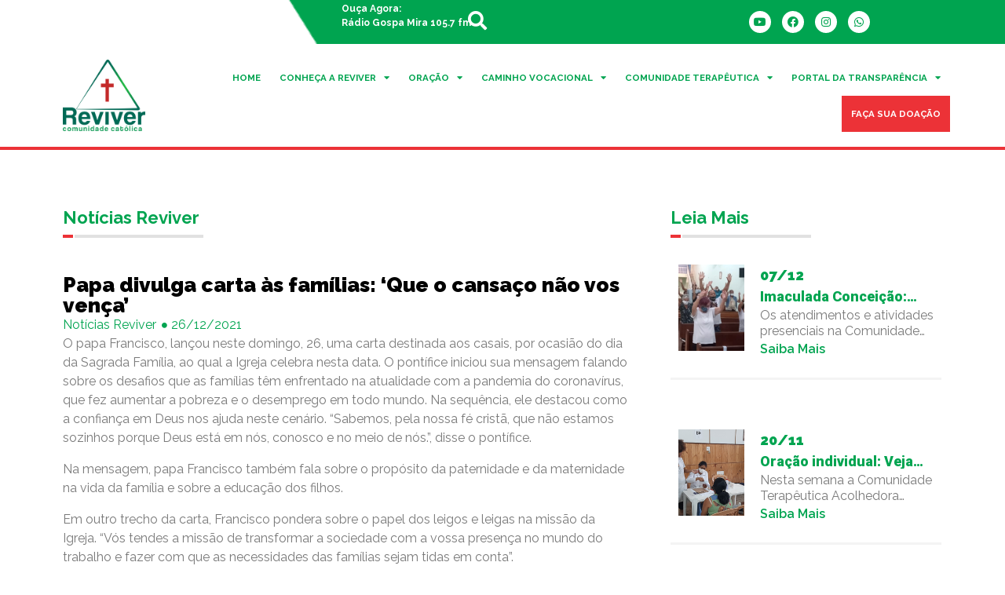

--- FILE ---
content_type: text/html; charset=UTF-8
request_url: https://comunidadereviver.org.br/papa-divulga-carta-as-familias-que-o-cansaco-nao-vos-venca/
body_size: 29338
content:
<!DOCTYPE html>
<html lang="pt-BR">
<head>
	<meta charset="UTF-8">
	<meta name="viewport" content="width=device-width, initial-scale=1.0, viewport-fit=cover" />			<title>
			Papa divulga carta às famílias: &#039;Que o cansaço não vos vença&#039; | Comunidade Reviver		</title>
		<meta name="viewport" content="width=device-width, initial-scale=1" />
<meta name='robots' content='max-image-preview:large' />
	<style>img:is([sizes="auto" i], [sizes^="auto," i]) { contain-intrinsic-size: 3000px 1500px }</style>
	<title>Papa divulga carta às famílias: &#039;Que o cansaço não vos vença&#039; | Comunidade Reviver</title>
<link rel='dns-prefetch' href='//kit.fontawesome.com' />
<link rel='dns-prefetch' href='//www.googletagmanager.com' />
<link rel='dns-prefetch' href='//fonts.googleapis.com' />
<link rel='dns-prefetch' href='//stackpath.bootstrapcdn.com' />
<link rel="alternate" type="application/rss+xml" title="Feed para Comunidade Reviver &raquo;" href="https://comunidadereviver.org.br/feed/" />
<link rel="alternate" type="application/rss+xml" title="Feed de comentários para Comunidade Reviver &raquo;" href="https://comunidadereviver.org.br/comments/feed/" />
<link rel="alternate" type="application/rss+xml" title="Feed de comentários para Comunidade Reviver &raquo; Papa divulga carta às famílias: &#8216;Que o cansaço não vos vença&#8217;" href="https://comunidadereviver.org.br/papa-divulga-carta-as-familias-que-o-cansaco-nao-vos-venca/feed/" />
<script>
window._wpemojiSettings = {"baseUrl":"https:\/\/s.w.org\/images\/core\/emoji\/15.0.3\/72x72\/","ext":".png","svgUrl":"https:\/\/s.w.org\/images\/core\/emoji\/15.0.3\/svg\/","svgExt":".svg","source":{"concatemoji":"https:\/\/comunidadereviver.org.br\/wp-includes\/js\/wp-emoji-release.min.js?ver=6.7.4"}};
/*! This file is auto-generated */
!function(i,n){var o,s,e;function c(e){try{var t={supportTests:e,timestamp:(new Date).valueOf()};sessionStorage.setItem(o,JSON.stringify(t))}catch(e){}}function p(e,t,n){e.clearRect(0,0,e.canvas.width,e.canvas.height),e.fillText(t,0,0);var t=new Uint32Array(e.getImageData(0,0,e.canvas.width,e.canvas.height).data),r=(e.clearRect(0,0,e.canvas.width,e.canvas.height),e.fillText(n,0,0),new Uint32Array(e.getImageData(0,0,e.canvas.width,e.canvas.height).data));return t.every(function(e,t){return e===r[t]})}function u(e,t,n){switch(t){case"flag":return n(e,"\ud83c\udff3\ufe0f\u200d\u26a7\ufe0f","\ud83c\udff3\ufe0f\u200b\u26a7\ufe0f")?!1:!n(e,"\ud83c\uddfa\ud83c\uddf3","\ud83c\uddfa\u200b\ud83c\uddf3")&&!n(e,"\ud83c\udff4\udb40\udc67\udb40\udc62\udb40\udc65\udb40\udc6e\udb40\udc67\udb40\udc7f","\ud83c\udff4\u200b\udb40\udc67\u200b\udb40\udc62\u200b\udb40\udc65\u200b\udb40\udc6e\u200b\udb40\udc67\u200b\udb40\udc7f");case"emoji":return!n(e,"\ud83d\udc26\u200d\u2b1b","\ud83d\udc26\u200b\u2b1b")}return!1}function f(e,t,n){var r="undefined"!=typeof WorkerGlobalScope&&self instanceof WorkerGlobalScope?new OffscreenCanvas(300,150):i.createElement("canvas"),a=r.getContext("2d",{willReadFrequently:!0}),o=(a.textBaseline="top",a.font="600 32px Arial",{});return e.forEach(function(e){o[e]=t(a,e,n)}),o}function t(e){var t=i.createElement("script");t.src=e,t.defer=!0,i.head.appendChild(t)}"undefined"!=typeof Promise&&(o="wpEmojiSettingsSupports",s=["flag","emoji"],n.supports={everything:!0,everythingExceptFlag:!0},e=new Promise(function(e){i.addEventListener("DOMContentLoaded",e,{once:!0})}),new Promise(function(t){var n=function(){try{var e=JSON.parse(sessionStorage.getItem(o));if("object"==typeof e&&"number"==typeof e.timestamp&&(new Date).valueOf()<e.timestamp+604800&&"object"==typeof e.supportTests)return e.supportTests}catch(e){}return null}();if(!n){if("undefined"!=typeof Worker&&"undefined"!=typeof OffscreenCanvas&&"undefined"!=typeof URL&&URL.createObjectURL&&"undefined"!=typeof Blob)try{var e="postMessage("+f.toString()+"("+[JSON.stringify(s),u.toString(),p.toString()].join(",")+"));",r=new Blob([e],{type:"text/javascript"}),a=new Worker(URL.createObjectURL(r),{name:"wpTestEmojiSupports"});return void(a.onmessage=function(e){c(n=e.data),a.terminate(),t(n)})}catch(e){}c(n=f(s,u,p))}t(n)}).then(function(e){for(var t in e)n.supports[t]=e[t],n.supports.everything=n.supports.everything&&n.supports[t],"flag"!==t&&(n.supports.everythingExceptFlag=n.supports.everythingExceptFlag&&n.supports[t]);n.supports.everythingExceptFlag=n.supports.everythingExceptFlag&&!n.supports.flag,n.DOMReady=!1,n.readyCallback=function(){n.DOMReady=!0}}).then(function(){return e}).then(function(){var e;n.supports.everything||(n.readyCallback(),(e=n.source||{}).concatemoji?t(e.concatemoji):e.wpemoji&&e.twemoji&&(t(e.twemoji),t(e.wpemoji)))}))}((window,document),window._wpemojiSettings);
</script>
<link rel='stylesheet' id='dce-animations-css' href='https://comunidadereviver.org.br/wp-content/plugins/dynamic-content-for-elementor/assets/css/animations.css?ver=3.2.1' media='all' />
<link rel='stylesheet' id='mec-select2-style-css' href='https://comunidadereviver.org.br/wp-content/plugins/modern-events-calendar/assets/packages/select2/select2.min.css?ver=5.18.0' media='all' />
<link rel='stylesheet' id='mec-font-icons-css' href='https://comunidadereviver.org.br/wp-content/plugins/modern-events-calendar/assets/css/iconfonts.css?ver=6.7.4' media='all' />
<link rel='stylesheet' id='mec-frontend-style-css' href='https://comunidadereviver.org.br/wp-content/plugins/modern-events-calendar/assets/css/frontend.min.css?ver=5.18.0' media='all' />
<link rel='stylesheet' id='mec-tooltip-style-css' href='https://comunidadereviver.org.br/wp-content/plugins/modern-events-calendar/assets/packages/tooltip/tooltip.css?ver=6.7.4' media='all' />
<link rel='stylesheet' id='mec-tooltip-shadow-style-css' href='https://comunidadereviver.org.br/wp-content/plugins/modern-events-calendar/assets/packages/tooltip/tooltipster-sideTip-shadow.min.css?ver=6.7.4' media='all' />
<link rel='stylesheet' id='mec-featherlight-style-css' href='https://comunidadereviver.org.br/wp-content/plugins/modern-events-calendar/assets/packages/featherlight/featherlight.css?ver=6.7.4' media='all' />
<link rel='stylesheet' id='mec-google-fonts-css' href='//fonts.googleapis.com/css?family=Montserrat%3A400%2C700%7CRoboto%3A100%2C300%2C400%2C700&#038;ver=6.7.4' media='all' />
<link rel='stylesheet' id='mec-lity-style-css' href='https://comunidadereviver.org.br/wp-content/plugins/modern-events-calendar/assets/packages/lity/lity.min.css?ver=6.7.4' media='all' />
<style id='wp-emoji-styles-inline-css'>

	img.wp-smiley, img.emoji {
		display: inline !important;
		border: none !important;
		box-shadow: none !important;
		height: 1em !important;
		width: 1em !important;
		margin: 0 0.07em !important;
		vertical-align: -0.1em !important;
		background: none !important;
		padding: 0 !important;
	}
</style>
<style id='wp-block-library-inline-css'>
:root{--wp-admin-theme-color:#007cba;--wp-admin-theme-color--rgb:0,124,186;--wp-admin-theme-color-darker-10:#006ba1;--wp-admin-theme-color-darker-10--rgb:0,107,161;--wp-admin-theme-color-darker-20:#005a87;--wp-admin-theme-color-darker-20--rgb:0,90,135;--wp-admin-border-width-focus:2px;--wp-block-synced-color:#7a00df;--wp-block-synced-color--rgb:122,0,223;--wp-bound-block-color:var(--wp-block-synced-color)}@media (min-resolution:192dpi){:root{--wp-admin-border-width-focus:1.5px}}.wp-element-button{cursor:pointer}:root{--wp--preset--font-size--normal:16px;--wp--preset--font-size--huge:42px}:root .has-very-light-gray-background-color{background-color:#eee}:root .has-very-dark-gray-background-color{background-color:#313131}:root .has-very-light-gray-color{color:#eee}:root .has-very-dark-gray-color{color:#313131}:root .has-vivid-green-cyan-to-vivid-cyan-blue-gradient-background{background:linear-gradient(135deg,#00d084,#0693e3)}:root .has-purple-crush-gradient-background{background:linear-gradient(135deg,#34e2e4,#4721fb 50%,#ab1dfe)}:root .has-hazy-dawn-gradient-background{background:linear-gradient(135deg,#faaca8,#dad0ec)}:root .has-subdued-olive-gradient-background{background:linear-gradient(135deg,#fafae1,#67a671)}:root .has-atomic-cream-gradient-background{background:linear-gradient(135deg,#fdd79a,#004a59)}:root .has-nightshade-gradient-background{background:linear-gradient(135deg,#330968,#31cdcf)}:root .has-midnight-gradient-background{background:linear-gradient(135deg,#020381,#2874fc)}.has-regular-font-size{font-size:1em}.has-larger-font-size{font-size:2.625em}.has-normal-font-size{font-size:var(--wp--preset--font-size--normal)}.has-huge-font-size{font-size:var(--wp--preset--font-size--huge)}.has-text-align-center{text-align:center}.has-text-align-left{text-align:left}.has-text-align-right{text-align:right}#end-resizable-editor-section{display:none}.aligncenter{clear:both}.items-justified-left{justify-content:flex-start}.items-justified-center{justify-content:center}.items-justified-right{justify-content:flex-end}.items-justified-space-between{justify-content:space-between}.screen-reader-text{border:0;clip:rect(1px,1px,1px,1px);clip-path:inset(50%);height:1px;margin:-1px;overflow:hidden;padding:0;position:absolute;width:1px;word-wrap:normal!important}.screen-reader-text:focus{background-color:#ddd;clip:auto!important;clip-path:none;color:#444;display:block;font-size:1em;height:auto;left:5px;line-height:normal;padding:15px 23px 14px;text-decoration:none;top:5px;width:auto;z-index:100000}html :where(.has-border-color){border-style:solid}html :where([style*=border-top-color]){border-top-style:solid}html :where([style*=border-right-color]){border-right-style:solid}html :where([style*=border-bottom-color]){border-bottom-style:solid}html :where([style*=border-left-color]){border-left-style:solid}html :where([style*=border-width]){border-style:solid}html :where([style*=border-top-width]){border-top-style:solid}html :where([style*=border-right-width]){border-right-style:solid}html :where([style*=border-bottom-width]){border-bottom-style:solid}html :where([style*=border-left-width]){border-left-style:solid}html :where(img[class*=wp-image-]){height:auto;max-width:100%}:where(figure){margin:0 0 1em}html :where(.is-position-sticky){--wp-admin--admin-bar--position-offset:var(--wp-admin--admin-bar--height,0px)}@media screen and (max-width:600px){html :where(.is-position-sticky){--wp-admin--admin-bar--position-offset:0px}}
</style>
<style id='global-styles-inline-css'>
:root{--wp--preset--aspect-ratio--square: 1;--wp--preset--aspect-ratio--4-3: 4/3;--wp--preset--aspect-ratio--3-4: 3/4;--wp--preset--aspect-ratio--3-2: 3/2;--wp--preset--aspect-ratio--2-3: 2/3;--wp--preset--aspect-ratio--16-9: 16/9;--wp--preset--aspect-ratio--9-16: 9/16;--wp--preset--color--black: #000000;--wp--preset--color--cyan-bluish-gray: #abb8c3;--wp--preset--color--white: #ffffff;--wp--preset--color--pale-pink: #f78da7;--wp--preset--color--vivid-red: #cf2e2e;--wp--preset--color--luminous-vivid-orange: #ff6900;--wp--preset--color--luminous-vivid-amber: #fcb900;--wp--preset--color--light-green-cyan: #7bdcb5;--wp--preset--color--vivid-green-cyan: #00d084;--wp--preset--color--pale-cyan-blue: #8ed1fc;--wp--preset--color--vivid-cyan-blue: #0693e3;--wp--preset--color--vivid-purple: #9b51e0;--wp--preset--color--base: #f9f9f9;--wp--preset--color--base-2: #ffffff;--wp--preset--color--contrast: #111111;--wp--preset--color--contrast-2: #636363;--wp--preset--color--contrast-3: #A4A4A4;--wp--preset--color--accent: #cfcabe;--wp--preset--color--accent-2: #c2a990;--wp--preset--color--accent-3: #d8613c;--wp--preset--color--accent-4: #b1c5a4;--wp--preset--color--accent-5: #b5bdbc;--wp--preset--gradient--vivid-cyan-blue-to-vivid-purple: linear-gradient(135deg,rgba(6,147,227,1) 0%,rgb(155,81,224) 100%);--wp--preset--gradient--light-green-cyan-to-vivid-green-cyan: linear-gradient(135deg,rgb(122,220,180) 0%,rgb(0,208,130) 100%);--wp--preset--gradient--luminous-vivid-amber-to-luminous-vivid-orange: linear-gradient(135deg,rgba(252,185,0,1) 0%,rgba(255,105,0,1) 100%);--wp--preset--gradient--luminous-vivid-orange-to-vivid-red: linear-gradient(135deg,rgba(255,105,0,1) 0%,rgb(207,46,46) 100%);--wp--preset--gradient--very-light-gray-to-cyan-bluish-gray: linear-gradient(135deg,rgb(238,238,238) 0%,rgb(169,184,195) 100%);--wp--preset--gradient--cool-to-warm-spectrum: linear-gradient(135deg,rgb(74,234,220) 0%,rgb(151,120,209) 20%,rgb(207,42,186) 40%,rgb(238,44,130) 60%,rgb(251,105,98) 80%,rgb(254,248,76) 100%);--wp--preset--gradient--blush-light-purple: linear-gradient(135deg,rgb(255,206,236) 0%,rgb(152,150,240) 100%);--wp--preset--gradient--blush-bordeaux: linear-gradient(135deg,rgb(254,205,165) 0%,rgb(254,45,45) 50%,rgb(107,0,62) 100%);--wp--preset--gradient--luminous-dusk: linear-gradient(135deg,rgb(255,203,112) 0%,rgb(199,81,192) 50%,rgb(65,88,208) 100%);--wp--preset--gradient--pale-ocean: linear-gradient(135deg,rgb(255,245,203) 0%,rgb(182,227,212) 50%,rgb(51,167,181) 100%);--wp--preset--gradient--electric-grass: linear-gradient(135deg,rgb(202,248,128) 0%,rgb(113,206,126) 100%);--wp--preset--gradient--midnight: linear-gradient(135deg,rgb(2,3,129) 0%,rgb(40,116,252) 100%);--wp--preset--gradient--gradient-1: linear-gradient(to bottom, #cfcabe 0%, #F9F9F9 100%);--wp--preset--gradient--gradient-2: linear-gradient(to bottom, #C2A990 0%, #F9F9F9 100%);--wp--preset--gradient--gradient-3: linear-gradient(to bottom, #D8613C 0%, #F9F9F9 100%);--wp--preset--gradient--gradient-4: linear-gradient(to bottom, #B1C5A4 0%, #F9F9F9 100%);--wp--preset--gradient--gradient-5: linear-gradient(to bottom, #B5BDBC 0%, #F9F9F9 100%);--wp--preset--gradient--gradient-6: linear-gradient(to bottom, #A4A4A4 0%, #F9F9F9 100%);--wp--preset--gradient--gradient-7: linear-gradient(to bottom, #cfcabe 50%, #F9F9F9 50%);--wp--preset--gradient--gradient-8: linear-gradient(to bottom, #C2A990 50%, #F9F9F9 50%);--wp--preset--gradient--gradient-9: linear-gradient(to bottom, #D8613C 50%, #F9F9F9 50%);--wp--preset--gradient--gradient-10: linear-gradient(to bottom, #B1C5A4 50%, #F9F9F9 50%);--wp--preset--gradient--gradient-11: linear-gradient(to bottom, #B5BDBC 50%, #F9F9F9 50%);--wp--preset--gradient--gradient-12: linear-gradient(to bottom, #A4A4A4 50%, #F9F9F9 50%);--wp--preset--font-size--small: 0.9rem;--wp--preset--font-size--medium: 1.05rem;--wp--preset--font-size--large: clamp(1.39rem, 1.39rem + ((1vw - 0.2rem) * 0.767), 1.85rem);--wp--preset--font-size--x-large: clamp(1.85rem, 1.85rem + ((1vw - 0.2rem) * 1.083), 2.5rem);--wp--preset--font-size--xx-large: clamp(2.5rem, 2.5rem + ((1vw - 0.2rem) * 1.283), 3.27rem);--wp--preset--font-family--body: "Inter", sans-serif;--wp--preset--font-family--heading: Cardo;--wp--preset--font-family--system-sans-serif: -apple-system, BlinkMacSystemFont, avenir next, avenir, segoe ui, helvetica neue, helvetica, Cantarell, Ubuntu, roboto, noto, arial, sans-serif;--wp--preset--font-family--system-serif: Iowan Old Style, Apple Garamond, Baskerville, Times New Roman, Droid Serif, Times, Source Serif Pro, serif, Apple Color Emoji, Segoe UI Emoji, Segoe UI Symbol;--wp--preset--spacing--20: min(1.5rem, 2vw);--wp--preset--spacing--30: min(2.5rem, 3vw);--wp--preset--spacing--40: min(4rem, 5vw);--wp--preset--spacing--50: min(6.5rem, 8vw);--wp--preset--spacing--60: min(10.5rem, 13vw);--wp--preset--spacing--70: 3.38rem;--wp--preset--spacing--80: 5.06rem;--wp--preset--spacing--10: 1rem;--wp--preset--shadow--natural: 6px 6px 9px rgba(0, 0, 0, 0.2);--wp--preset--shadow--deep: 12px 12px 50px rgba(0, 0, 0, 0.4);--wp--preset--shadow--sharp: 6px 6px 0px rgba(0, 0, 0, 0.2);--wp--preset--shadow--outlined: 6px 6px 0px -3px rgba(255, 255, 255, 1), 6px 6px rgba(0, 0, 0, 1);--wp--preset--shadow--crisp: 6px 6px 0px rgba(0, 0, 0, 1);}:root { --wp--style--global--content-size: 620px;--wp--style--global--wide-size: 1280px; }:where(body) { margin: 0; }.wp-site-blocks { padding-top: var(--wp--style--root--padding-top); padding-bottom: var(--wp--style--root--padding-bottom); }.has-global-padding { padding-right: var(--wp--style--root--padding-right); padding-left: var(--wp--style--root--padding-left); }.has-global-padding > .alignfull { margin-right: calc(var(--wp--style--root--padding-right) * -1); margin-left: calc(var(--wp--style--root--padding-left) * -1); }.has-global-padding :where(:not(.alignfull.is-layout-flow) > .has-global-padding:not(.wp-block-block, .alignfull)) { padding-right: 0; padding-left: 0; }.has-global-padding :where(:not(.alignfull.is-layout-flow) > .has-global-padding:not(.wp-block-block, .alignfull)) > .alignfull { margin-left: 0; margin-right: 0; }.wp-site-blocks > .alignleft { float: left; margin-right: 2em; }.wp-site-blocks > .alignright { float: right; margin-left: 2em; }.wp-site-blocks > .aligncenter { justify-content: center; margin-left: auto; margin-right: auto; }:where(.wp-site-blocks) > * { margin-block-start: 1.2rem; margin-block-end: 0; }:where(.wp-site-blocks) > :first-child { margin-block-start: 0; }:where(.wp-site-blocks) > :last-child { margin-block-end: 0; }:root { --wp--style--block-gap: 1.2rem; }:root :where(.is-layout-flow) > :first-child{margin-block-start: 0;}:root :where(.is-layout-flow) > :last-child{margin-block-end: 0;}:root :where(.is-layout-flow) > *{margin-block-start: 1.2rem;margin-block-end: 0;}:root :where(.is-layout-constrained) > :first-child{margin-block-start: 0;}:root :where(.is-layout-constrained) > :last-child{margin-block-end: 0;}:root :where(.is-layout-constrained) > *{margin-block-start: 1.2rem;margin-block-end: 0;}:root :where(.is-layout-flex){gap: 1.2rem;}:root :where(.is-layout-grid){gap: 1.2rem;}.is-layout-flow > .alignleft{float: left;margin-inline-start: 0;margin-inline-end: 2em;}.is-layout-flow > .alignright{float: right;margin-inline-start: 2em;margin-inline-end: 0;}.is-layout-flow > .aligncenter{margin-left: auto !important;margin-right: auto !important;}.is-layout-constrained > .alignleft{float: left;margin-inline-start: 0;margin-inline-end: 2em;}.is-layout-constrained > .alignright{float: right;margin-inline-start: 2em;margin-inline-end: 0;}.is-layout-constrained > .aligncenter{margin-left: auto !important;margin-right: auto !important;}.is-layout-constrained > :where(:not(.alignleft):not(.alignright):not(.alignfull)){max-width: var(--wp--style--global--content-size);margin-left: auto !important;margin-right: auto !important;}.is-layout-constrained > .alignwide{max-width: var(--wp--style--global--wide-size);}body .is-layout-flex{display: flex;}.is-layout-flex{flex-wrap: wrap;align-items: center;}.is-layout-flex > :is(*, div){margin: 0;}body .is-layout-grid{display: grid;}.is-layout-grid > :is(*, div){margin: 0;}body{background-color: var(--wp--preset--color--base);color: var(--wp--preset--color--contrast);font-family: var(--wp--preset--font-family--body);font-size: var(--wp--preset--font-size--medium);font-style: normal;font-weight: 400;line-height: 1.55;--wp--style--root--padding-top: 0px;--wp--style--root--padding-right: var(--wp--preset--spacing--50);--wp--style--root--padding-bottom: 0px;--wp--style--root--padding-left: var(--wp--preset--spacing--50);}a:where(:not(.wp-element-button)){color: var(--wp--preset--color--contrast);text-decoration: underline;}:root :where(a:where(:not(.wp-element-button)):hover){text-decoration: none;}h1, h2, h3, h4, h5, h6{color: var(--wp--preset--color--contrast);font-family: var(--wp--preset--font-family--heading);font-weight: 400;line-height: 1.2;}h1{font-size: var(--wp--preset--font-size--xx-large);line-height: 1.15;}h2{font-size: var(--wp--preset--font-size--x-large);}h3{font-size: var(--wp--preset--font-size--large);}h4{font-size: clamp(1.1rem, 1.1rem + ((1vw - 0.2rem) * 0.767), 1.5rem);}h5{font-size: var(--wp--preset--font-size--medium);}h6{font-size: var(--wp--preset--font-size--small);}:root :where(.wp-element-button, .wp-block-button__link){background-color: var(--wp--preset--color--contrast);border-radius: .33rem;border-color: var(--wp--preset--color--contrast);border-width: 0;color: var(--wp--preset--color--base);font-family: inherit;font-size: var(--wp--preset--font-size--small);font-style: normal;font-weight: 500;line-height: inherit;padding-top: 0.6rem;padding-right: 1rem;padding-bottom: 0.6rem;padding-left: 1rem;text-decoration: none;}:root :where(.wp-element-button:hover, .wp-block-button__link:hover){background-color: var(--wp--preset--color--contrast-2);border-color: var(--wp--preset--color--contrast-2);color: var(--wp--preset--color--base);}:root :where(.wp-element-button:focus, .wp-block-button__link:focus){background-color: var(--wp--preset--color--contrast-2);border-color: var(--wp--preset--color--contrast-2);color: var(--wp--preset--color--base);outline-color: var(--wp--preset--color--contrast);outline-offset: 2px;}:root :where(.wp-element-button:active, .wp-block-button__link:active){background-color: var(--wp--preset--color--contrast);color: var(--wp--preset--color--base);}:root :where(.wp-element-caption, .wp-block-audio figcaption, .wp-block-embed figcaption, .wp-block-gallery figcaption, .wp-block-image figcaption, .wp-block-table figcaption, .wp-block-video figcaption){color: var(--wp--preset--color--contrast-2);font-family: var(--wp--preset--font-family--body);font-size: 0.8rem;}.has-black-color{color: var(--wp--preset--color--black) !important;}.has-cyan-bluish-gray-color{color: var(--wp--preset--color--cyan-bluish-gray) !important;}.has-white-color{color: var(--wp--preset--color--white) !important;}.has-pale-pink-color{color: var(--wp--preset--color--pale-pink) !important;}.has-vivid-red-color{color: var(--wp--preset--color--vivid-red) !important;}.has-luminous-vivid-orange-color{color: var(--wp--preset--color--luminous-vivid-orange) !important;}.has-luminous-vivid-amber-color{color: var(--wp--preset--color--luminous-vivid-amber) !important;}.has-light-green-cyan-color{color: var(--wp--preset--color--light-green-cyan) !important;}.has-vivid-green-cyan-color{color: var(--wp--preset--color--vivid-green-cyan) !important;}.has-pale-cyan-blue-color{color: var(--wp--preset--color--pale-cyan-blue) !important;}.has-vivid-cyan-blue-color{color: var(--wp--preset--color--vivid-cyan-blue) !important;}.has-vivid-purple-color{color: var(--wp--preset--color--vivid-purple) !important;}.has-base-color{color: var(--wp--preset--color--base) !important;}.has-base-2-color{color: var(--wp--preset--color--base-2) !important;}.has-contrast-color{color: var(--wp--preset--color--contrast) !important;}.has-contrast-2-color{color: var(--wp--preset--color--contrast-2) !important;}.has-contrast-3-color{color: var(--wp--preset--color--contrast-3) !important;}.has-accent-color{color: var(--wp--preset--color--accent) !important;}.has-accent-2-color{color: var(--wp--preset--color--accent-2) !important;}.has-accent-3-color{color: var(--wp--preset--color--accent-3) !important;}.has-accent-4-color{color: var(--wp--preset--color--accent-4) !important;}.has-accent-5-color{color: var(--wp--preset--color--accent-5) !important;}.has-black-background-color{background-color: var(--wp--preset--color--black) !important;}.has-cyan-bluish-gray-background-color{background-color: var(--wp--preset--color--cyan-bluish-gray) !important;}.has-white-background-color{background-color: var(--wp--preset--color--white) !important;}.has-pale-pink-background-color{background-color: var(--wp--preset--color--pale-pink) !important;}.has-vivid-red-background-color{background-color: var(--wp--preset--color--vivid-red) !important;}.has-luminous-vivid-orange-background-color{background-color: var(--wp--preset--color--luminous-vivid-orange) !important;}.has-luminous-vivid-amber-background-color{background-color: var(--wp--preset--color--luminous-vivid-amber) !important;}.has-light-green-cyan-background-color{background-color: var(--wp--preset--color--light-green-cyan) !important;}.has-vivid-green-cyan-background-color{background-color: var(--wp--preset--color--vivid-green-cyan) !important;}.has-pale-cyan-blue-background-color{background-color: var(--wp--preset--color--pale-cyan-blue) !important;}.has-vivid-cyan-blue-background-color{background-color: var(--wp--preset--color--vivid-cyan-blue) !important;}.has-vivid-purple-background-color{background-color: var(--wp--preset--color--vivid-purple) !important;}.has-base-background-color{background-color: var(--wp--preset--color--base) !important;}.has-base-2-background-color{background-color: var(--wp--preset--color--base-2) !important;}.has-contrast-background-color{background-color: var(--wp--preset--color--contrast) !important;}.has-contrast-2-background-color{background-color: var(--wp--preset--color--contrast-2) !important;}.has-contrast-3-background-color{background-color: var(--wp--preset--color--contrast-3) !important;}.has-accent-background-color{background-color: var(--wp--preset--color--accent) !important;}.has-accent-2-background-color{background-color: var(--wp--preset--color--accent-2) !important;}.has-accent-3-background-color{background-color: var(--wp--preset--color--accent-3) !important;}.has-accent-4-background-color{background-color: var(--wp--preset--color--accent-4) !important;}.has-accent-5-background-color{background-color: var(--wp--preset--color--accent-5) !important;}.has-black-border-color{border-color: var(--wp--preset--color--black) !important;}.has-cyan-bluish-gray-border-color{border-color: var(--wp--preset--color--cyan-bluish-gray) !important;}.has-white-border-color{border-color: var(--wp--preset--color--white) !important;}.has-pale-pink-border-color{border-color: var(--wp--preset--color--pale-pink) !important;}.has-vivid-red-border-color{border-color: var(--wp--preset--color--vivid-red) !important;}.has-luminous-vivid-orange-border-color{border-color: var(--wp--preset--color--luminous-vivid-orange) !important;}.has-luminous-vivid-amber-border-color{border-color: var(--wp--preset--color--luminous-vivid-amber) !important;}.has-light-green-cyan-border-color{border-color: var(--wp--preset--color--light-green-cyan) !important;}.has-vivid-green-cyan-border-color{border-color: var(--wp--preset--color--vivid-green-cyan) !important;}.has-pale-cyan-blue-border-color{border-color: var(--wp--preset--color--pale-cyan-blue) !important;}.has-vivid-cyan-blue-border-color{border-color: var(--wp--preset--color--vivid-cyan-blue) !important;}.has-vivid-purple-border-color{border-color: var(--wp--preset--color--vivid-purple) !important;}.has-base-border-color{border-color: var(--wp--preset--color--base) !important;}.has-base-2-border-color{border-color: var(--wp--preset--color--base-2) !important;}.has-contrast-border-color{border-color: var(--wp--preset--color--contrast) !important;}.has-contrast-2-border-color{border-color: var(--wp--preset--color--contrast-2) !important;}.has-contrast-3-border-color{border-color: var(--wp--preset--color--contrast-3) !important;}.has-accent-border-color{border-color: var(--wp--preset--color--accent) !important;}.has-accent-2-border-color{border-color: var(--wp--preset--color--accent-2) !important;}.has-accent-3-border-color{border-color: var(--wp--preset--color--accent-3) !important;}.has-accent-4-border-color{border-color: var(--wp--preset--color--accent-4) !important;}.has-accent-5-border-color{border-color: var(--wp--preset--color--accent-5) !important;}.has-vivid-cyan-blue-to-vivid-purple-gradient-background{background: var(--wp--preset--gradient--vivid-cyan-blue-to-vivid-purple) !important;}.has-light-green-cyan-to-vivid-green-cyan-gradient-background{background: var(--wp--preset--gradient--light-green-cyan-to-vivid-green-cyan) !important;}.has-luminous-vivid-amber-to-luminous-vivid-orange-gradient-background{background: var(--wp--preset--gradient--luminous-vivid-amber-to-luminous-vivid-orange) !important;}.has-luminous-vivid-orange-to-vivid-red-gradient-background{background: var(--wp--preset--gradient--luminous-vivid-orange-to-vivid-red) !important;}.has-very-light-gray-to-cyan-bluish-gray-gradient-background{background: var(--wp--preset--gradient--very-light-gray-to-cyan-bluish-gray) !important;}.has-cool-to-warm-spectrum-gradient-background{background: var(--wp--preset--gradient--cool-to-warm-spectrum) !important;}.has-blush-light-purple-gradient-background{background: var(--wp--preset--gradient--blush-light-purple) !important;}.has-blush-bordeaux-gradient-background{background: var(--wp--preset--gradient--blush-bordeaux) !important;}.has-luminous-dusk-gradient-background{background: var(--wp--preset--gradient--luminous-dusk) !important;}.has-pale-ocean-gradient-background{background: var(--wp--preset--gradient--pale-ocean) !important;}.has-electric-grass-gradient-background{background: var(--wp--preset--gradient--electric-grass) !important;}.has-midnight-gradient-background{background: var(--wp--preset--gradient--midnight) !important;}.has-gradient-1-gradient-background{background: var(--wp--preset--gradient--gradient-1) !important;}.has-gradient-2-gradient-background{background: var(--wp--preset--gradient--gradient-2) !important;}.has-gradient-3-gradient-background{background: var(--wp--preset--gradient--gradient-3) !important;}.has-gradient-4-gradient-background{background: var(--wp--preset--gradient--gradient-4) !important;}.has-gradient-5-gradient-background{background: var(--wp--preset--gradient--gradient-5) !important;}.has-gradient-6-gradient-background{background: var(--wp--preset--gradient--gradient-6) !important;}.has-gradient-7-gradient-background{background: var(--wp--preset--gradient--gradient-7) !important;}.has-gradient-8-gradient-background{background: var(--wp--preset--gradient--gradient-8) !important;}.has-gradient-9-gradient-background{background: var(--wp--preset--gradient--gradient-9) !important;}.has-gradient-10-gradient-background{background: var(--wp--preset--gradient--gradient-10) !important;}.has-gradient-11-gradient-background{background: var(--wp--preset--gradient--gradient-11) !important;}.has-gradient-12-gradient-background{background: var(--wp--preset--gradient--gradient-12) !important;}.has-small-font-size{font-size: var(--wp--preset--font-size--small) !important;}.has-medium-font-size{font-size: var(--wp--preset--font-size--medium) !important;}.has-large-font-size{font-size: var(--wp--preset--font-size--large) !important;}.has-x-large-font-size{font-size: var(--wp--preset--font-size--x-large) !important;}.has-xx-large-font-size{font-size: var(--wp--preset--font-size--xx-large) !important;}.has-body-font-family{font-family: var(--wp--preset--font-family--body) !important;}.has-heading-font-family{font-family: var(--wp--preset--font-family--heading) !important;}.has-system-sans-serif-font-family{font-family: var(--wp--preset--font-family--system-sans-serif) !important;}.has-system-serif-font-family{font-family: var(--wp--preset--font-family--system-serif) !important;}:where(.wp-site-blocks *:focus){outline-width:2px;outline-style:solid}
</style>
<style id='wp-block-template-skip-link-inline-css'>

		.skip-link.screen-reader-text {
			border: 0;
			clip: rect(1px,1px,1px,1px);
			clip-path: inset(50%);
			height: 1px;
			margin: -1px;
			overflow: hidden;
			padding: 0;
			position: absolute !important;
			width: 1px;
			word-wrap: normal !important;
		}

		.skip-link.screen-reader-text:focus {
			background-color: #eee;
			clip: auto !important;
			clip-path: none;
			color: #444;
			display: block;
			font-size: 1em;
			height: auto;
			left: 5px;
			line-height: normal;
			padding: 15px 23px 14px;
			text-decoration: none;
			top: 5px;
			width: auto;
			z-index: 100000;
		}
</style>
<link rel='stylesheet' id='seven-days-candle__style-css' href='https://comunidadereviver.org.br/wp-content/plugins/seven-days-candle/assets/styles.css?ver=1770023074' media='all' />
<link rel='stylesheet' id='seven-days-candle__bootstrap-css-css' href='https://stackpath.bootstrapcdn.com/bootstrap/4.5.0/css/bootstrap.min.css?ver=6.7.4' media='all' />
<link rel='stylesheet' id='dflip-style-css' href='https://comunidadereviver.org.br/wp-content/plugins/3d-flipbook-dflip-lite/assets/css/dflip.min.css?ver=2.4.20' media='all' />
<link rel='stylesheet' id='elementor-frontend-css' href='https://comunidadereviver.org.br/wp-content/plugins/elementor/assets/css/frontend.min.css?ver=3.25.11' media='all' />
<link rel='stylesheet' id='widget-text-editor-css' href='https://comunidadereviver.org.br/wp-content/plugins/elementor/assets/css/widget-text-editor.min.css?ver=3.25.11' media='all' />
<link rel='stylesheet' id='widget-social-icons-css' href='https://comunidadereviver.org.br/wp-content/plugins/elementor/assets/css/widget-social-icons.min.css?ver=3.25.11' media='all' />
<link rel='stylesheet' id='e-apple-webkit-css' href='https://comunidadereviver.org.br/wp-content/plugins/elementor/assets/css/conditionals/apple-webkit.min.css?ver=3.25.11' media='all' />
<link rel='stylesheet' id='widget-image-css' href='https://comunidadereviver.org.br/wp-content/plugins/elementor/assets/css/widget-image.min.css?ver=3.25.11' media='all' />
<link rel='stylesheet' id='widget-nav-menu-css' href='https://comunidadereviver.org.br/wp-content/plugins/elementor-pro/assets/css/widget-nav-menu.min.css?ver=3.26.2' media='all' />
<link rel='stylesheet' id='widget-heading-css' href='https://comunidadereviver.org.br/wp-content/plugins/elementor/assets/css/widget-heading.min.css?ver=3.25.11' media='all' />
<link rel='stylesheet' id='widget-icon-list-css' href='https://comunidadereviver.org.br/wp-content/plugins/elementor/assets/css/widget-icon-list.min.css?ver=3.25.11' media='all' />
<link rel='stylesheet' id='widget-post-info-css' href='https://comunidadereviver.org.br/wp-content/plugins/elementor-pro/assets/css/widget-post-info.min.css?ver=3.26.2' media='all' />
<link rel='stylesheet' id='elementor-icons-shared-0-css' href='https://comunidadereviver.org.br/wp-content/plugins/elementor/assets/lib/font-awesome/css/fontawesome.min.css?ver=5.15.3' media='all' />
<link rel='stylesheet' id='elementor-icons-fa-regular-css' href='https://comunidadereviver.org.br/wp-content/plugins/elementor/assets/lib/font-awesome/css/regular.min.css?ver=5.15.3' media='all' />
<link rel='stylesheet' id='elementor-icons-fa-solid-css' href='https://comunidadereviver.org.br/wp-content/plugins/elementor/assets/lib/font-awesome/css/solid.min.css?ver=5.15.3' media='all' />
<link rel='stylesheet' id='widget-share-buttons-css' href='https://comunidadereviver.org.br/wp-content/plugins/elementor-pro/assets/css/widget-share-buttons.min.css?ver=3.26.2' media='all' />
<link rel='stylesheet' id='elementor-icons-fa-brands-css' href='https://comunidadereviver.org.br/wp-content/plugins/elementor/assets/lib/font-awesome/css/brands.min.css?ver=5.15.3' media='all' />
<link rel='stylesheet' id='widget-posts-css' href='https://comunidadereviver.org.br/wp-content/plugins/elementor-pro/assets/css/widget-posts.min.css?ver=3.26.2' media='all' />
<link rel='stylesheet' id='jet-blocks-css' href='https://comunidadereviver.org.br/wp-content/uploads/elementor/css/custom-jet-blocks.css?ver=1.3.16' media='all' />
<link rel='stylesheet' id='elementor-icons-css' href='https://comunidadereviver.org.br/wp-content/plugins/elementor/assets/lib/eicons/css/elementor-icons.min.css?ver=5.34.0' media='all' />
<link rel='stylesheet' id='swiper-css' href='https://comunidadereviver.org.br/wp-content/plugins/elementor/assets/lib/swiper/v8/css/swiper.min.css?ver=8.4.5' media='all' />
<link rel='stylesheet' id='e-swiper-css' href='https://comunidadereviver.org.br/wp-content/plugins/elementor/assets/css/conditionals/e-swiper.min.css?ver=3.25.11' media='all' />
<link rel='stylesheet' id='elementor-post-14-css' href='https://comunidadereviver.org.br/wp-content/uploads/elementor/css/post-14.css?ver=1738767125' media='all' />
<link rel='stylesheet' id='dashicons-css' href='https://comunidadereviver.org.br/wp-includes/css/dashicons.min.css?ver=6.7.4' media='all' />
<link rel='stylesheet' id='she-header-style-css' href='https://comunidadereviver.org.br/wp-content/plugins/sticky-header-effects-for-elementor/assets/css/she-header-style.css?ver=1.7.4' media='all' />
<link rel='stylesheet' id='elementor-post-47-css' href='https://comunidadereviver.org.br/wp-content/uploads/elementor/css/post-47.css?ver=1738767126' media='all' />
<link rel='stylesheet' id='elementor-post-193-css' href='https://comunidadereviver.org.br/wp-content/uploads/elementor/css/post-193.css?ver=1738767126' media='all' />
<link rel='stylesheet' id='elementor-post-221-css' href='https://comunidadereviver.org.br/wp-content/uploads/elementor/css/post-221.css?ver=1738767549' media='all' />
<link rel='stylesheet' id='slb_core-css' href='https://comunidadereviver.org.br/wp-content/plugins/simple-lightbox/client/css/app.css?ver=2.9.4' media='all' />
<link rel='stylesheet' id='ecs-styles-css' href='https://comunidadereviver.org.br/wp-content/plugins/ele-custom-skin/assets/css/ecs-style.css?ver=3.1.9' media='all' />
<link rel='stylesheet' id='elementor-post-78-css' href='https://comunidadereviver.org.br/wp-content/uploads/elementor/css/post-78.css?ver=1629129525' media='all' />
<link rel='stylesheet' id='elementor-post-116-css' href='https://comunidadereviver.org.br/wp-content/uploads/elementor/css/post-116.css?ver=1629134270' media='all' />
<link rel='stylesheet' id='elementor-post-179-css' href='https://comunidadereviver.org.br/wp-content/uploads/elementor/css/post-179.css?ver=1625763397' media='all' />
<link rel='stylesheet' id='elementor-post-247-css' href='https://comunidadereviver.org.br/wp-content/uploads/elementor/css/post-247.css?ver=1706284792' media='all' />
<link rel='stylesheet' id='elementor-post-1062-css' href='https://comunidadereviver.org.br/wp-content/uploads/elementor/css/post-1062.css?ver=1625767393' media='all' />
<link rel='stylesheet' id='elementor-post-1074-css' href='https://comunidadereviver.org.br/wp-content/uploads/elementor/css/post-1074.css?ver=1629132544' media='all' />
<link rel='stylesheet' id='elementor-post-2008-css' href='https://comunidadereviver.org.br/wp-content/uploads/elementor/css/post-2008.css?ver=1629283336' media='all' />
<link rel='stylesheet' id='elementor-post-6885-css' href='https://comunidadereviver.org.br/wp-content/uploads/elementor/css/post-6885.css?ver=1704887337' media='all' />
<link rel='stylesheet' id='elementor-post-7093-css' href='https://comunidadereviver.org.br/wp-content/uploads/elementor/css/post-7093.css?ver=1704824313' media='all' />
<link rel='stylesheet' id='google-fonts-1-css' href='https://fonts.googleapis.com/css?family=Roboto%3A100%2C100italic%2C200%2C200italic%2C300%2C300italic%2C400%2C400italic%2C500%2C500italic%2C600%2C600italic%2C700%2C700italic%2C800%2C800italic%2C900%2C900italic%7CRoboto+Slab%3A100%2C100italic%2C200%2C200italic%2C300%2C300italic%2C400%2C400italic%2C500%2C500italic%2C600%2C600italic%2C700%2C700italic%2C800%2C800italic%2C900%2C900italic%7CRaleway%3A100%2C100italic%2C200%2C200italic%2C300%2C300italic%2C400%2C400italic%2C500%2C500italic%2C600%2C600italic%2C700%2C700italic%2C800%2C800italic%2C900%2C900italic&#038;display=auto&#038;ver=6.7.4' media='all' />
<link rel="preconnect" href="https://fonts.gstatic.com/" crossorigin><script src="https://comunidadereviver.org.br/wp-includes/js/jquery/jquery.min.js?ver=3.7.1" id="jquery-core-js"></script>
<script src="https://comunidadereviver.org.br/wp-includes/js/jquery/jquery-migrate.min.js?ver=3.4.1" id="jquery-migrate-js"></script>
<script id="mec-frontend-script-js-extra">
var mecdata = {"day":"dia","days":"dias","hour":"hora","hours":"horas","minute":"minuto","minutes":"minutos","second":"segundo","seconds":"segundos","elementor_edit_mode":"no","recapcha_key":"","ajax_url":"https:\/\/comunidadereviver.org.br\/wp-admin\/admin-ajax.php","fes_nonce":"39c1eb43b6","current_year":"2026","current_month":"02","datepicker_format":"yy-mm-dd&Y-m-d"};
</script>
<script src="https://comunidadereviver.org.br/wp-content/plugins/modern-events-calendar/assets/js/frontend.js?ver=5.18.0" id="mec-frontend-script-js"></script>
<script src="https://comunidadereviver.org.br/wp-content/plugins/modern-events-calendar/assets/js/events.js?ver=5.18.0" id="mec-events-script-js"></script>
<script src="https://kit.fontawesome.com/3eb7388fea.js?ver=6.7.4" id="seven-days-candle__font-awesome-js-js"></script>
<script src="https://comunidadereviver.org.br/wp-content/plugins/sticky-header-effects-for-elementor/assets/js/she-header.js?ver=1.7.4" id="she-header-js"></script>

<!-- Snippet da etiqueta do Google (gtag.js) adicionado pelo Site Kit -->
<!-- Snippet do Google Análises adicionado pelo Site Kit -->
<script src="https://www.googletagmanager.com/gtag/js?id=G-54GDD4C1VE" id="google_gtagjs-js" async></script>
<script id="google_gtagjs-js-after">
window.dataLayer = window.dataLayer || [];function gtag(){dataLayer.push(arguments);}
gtag("set","linker",{"domains":["comunidadereviver.org.br"]});
gtag("js", new Date());
gtag("set", "developer_id.dZTNiMT", true);
gtag("config", "G-54GDD4C1VE");
 window._googlesitekit = window._googlesitekit || {}; window._googlesitekit.throttledEvents = []; window._googlesitekit.gtagEvent = (name, data) => { var key = JSON.stringify( { name, data } ); if ( !! window._googlesitekit.throttledEvents[ key ] ) { return; } window._googlesitekit.throttledEvents[ key ] = true; setTimeout( () => { delete window._googlesitekit.throttledEvents[ key ]; }, 5 ); gtag( "event", name, { ...data, event_source: "site-kit" } ); };
</script>
<script id="ecs_ajax_load-js-extra">
var ecs_ajax_params = {"ajaxurl":"https:\/\/comunidadereviver.org.br\/wp-admin\/admin-ajax.php","posts":"{\"page\":0,\"name\":\"papa-divulga-carta-as-familias-que-o-cansaco-nao-vos-venca\",\"error\":\"\",\"m\":\"\",\"p\":0,\"post_parent\":\"\",\"subpost\":\"\",\"subpost_id\":\"\",\"attachment\":\"\",\"attachment_id\":0,\"pagename\":\"\",\"page_id\":0,\"second\":\"\",\"minute\":\"\",\"hour\":\"\",\"day\":0,\"monthnum\":0,\"year\":0,\"w\":0,\"category_name\":\"\",\"tag\":\"\",\"cat\":\"\",\"tag_id\":\"\",\"author\":\"\",\"author_name\":\"\",\"feed\":\"\",\"tb\":\"\",\"paged\":0,\"meta_key\":\"\",\"meta_value\":\"\",\"preview\":\"\",\"s\":\"\",\"sentence\":\"\",\"title\":\"\",\"fields\":\"\",\"menu_order\":\"\",\"embed\":\"\",\"category__in\":[],\"category__not_in\":[],\"category__and\":[],\"post__in\":[],\"post__not_in\":[],\"post_name__in\":[],\"tag__in\":[],\"tag__not_in\":[],\"tag__and\":[],\"tag_slug__in\":[],\"tag_slug__and\":[],\"post_parent__in\":[],\"post_parent__not_in\":[],\"author__in\":[],\"author__not_in\":[],\"search_columns\":[],\"post_type\":[\"post\",\"page\",\"e-landing-page\"],\"ignore_sticky_posts\":false,\"suppress_filters\":false,\"cache_results\":true,\"update_post_term_cache\":true,\"update_menu_item_cache\":false,\"lazy_load_term_meta\":true,\"update_post_meta_cache\":true,\"posts_per_page\":4,\"nopaging\":false,\"comments_per_page\":\"50\",\"no_found_rows\":false,\"order\":\"DESC\"}"};
</script>
<script src="https://comunidadereviver.org.br/wp-content/plugins/ele-custom-skin/assets/js/ecs_ajax_pagination.js?ver=3.1.9" id="ecs_ajax_load-js"></script>
<script src="https://comunidadereviver.org.br/wp-content/plugins/ele-custom-skin/assets/js/ecs.js?ver=3.1.9" id="ecs-script-js"></script>
<link rel="https://api.w.org/" href="https://comunidadereviver.org.br/wp-json/" /><link rel="alternate" title="JSON" type="application/json" href="https://comunidadereviver.org.br/wp-json/wp/v2/posts/3141" /><link rel="EditURI" type="application/rsd+xml" title="RSD" href="https://comunidadereviver.org.br/xmlrpc.php?rsd" />
<meta name="generator" content="WordPress 6.7.4" />
<link rel='shortlink' href='https://comunidadereviver.org.br/?p=3141' />
<link rel="alternate" title="oEmbed (JSON)" type="application/json+oembed" href="https://comunidadereviver.org.br/wp-json/oembed/1.0/embed?url=https%3A%2F%2Fcomunidadereviver.org.br%2Fpapa-divulga-carta-as-familias-que-o-cansaco-nao-vos-venca%2F" />
<link rel="alternate" title="oEmbed (XML)" type="text/xml+oembed" href="https://comunidadereviver.org.br/wp-json/oembed/1.0/embed?url=https%3A%2F%2Fcomunidadereviver.org.br%2Fpapa-divulga-carta-as-familias-que-o-cansaco-nao-vos-venca%2F&#038;format=xml" />
<meta name="generator" content="Site Kit by Google 1.166.0" /><!-- SEO meta tags powered by SmartCrawl https://wpmudev.com/project/smartcrawl-wordpress-seo/ -->
<link rel="canonical" href="https://comunidadereviver.org.br/papa-divulga-carta-as-familias-que-o-cansaco-nao-vos-venca/" />
<meta name="description" content="No documento, o pontífice falou sobre os desafios postos com a pandemia, sobre educação dos filhos, a atuação dos leigos nas paróquias e sobre o papel dos avós nas famílias" />
<script type="application/ld+json">{"@context":"https:\/\/schema.org","@graph":[{"@type":"Organization","@id":"https:\/\/comunidadereviver.org.br\/#schema-publishing-organization","url":"https:\/\/comunidadereviver.org.br","name":"Comunidade Reviver"},{"@type":"WebSite","@id":"https:\/\/comunidadereviver.org.br\/#schema-website","url":"https:\/\/comunidadereviver.org.br","name":"Comunidade Reviver","encoding":"UTF-8","potentialAction":{"@type":"SearchAction","target":"https:\/\/comunidadereviver.org.br\/search\/{search_term_string}\/","query-input":"required name=search_term_string"}},{"@type":"WebPage","@id":"https:\/\/comunidadereviver.org.br\/papa-divulga-carta-as-familias-que-o-cansaco-nao-vos-venca\/#schema-webpage","isPartOf":{"@id":"https:\/\/comunidadereviver.org.br\/#schema-website"},"publisher":{"@id":"https:\/\/comunidadereviver.org.br\/#schema-publishing-organization"},"url":"https:\/\/comunidadereviver.org.br\/papa-divulga-carta-as-familias-que-o-cansaco-nao-vos-venca\/"},{"@type":"Article","mainEntityOfPage":{"@id":"https:\/\/comunidadereviver.org.br\/papa-divulga-carta-as-familias-que-o-cansaco-nao-vos-venca\/#schema-webpage"},"author":{"@type":"Person","@id":"https:\/\/comunidadereviver.org.br\/author\/milena\/#schema-author","name":"Comunidade Reviver","url":"https:\/\/comunidadereviver.org.br\/author\/milena\/"},"publisher":{"@id":"https:\/\/comunidadereviver.org.br\/#schema-publishing-organization"},"dateModified":"2021-12-26T09:46:04","datePublished":"2021-12-26T09:46:04","headline":"Papa divulga carta \u00e0s fam\u00edlias: 'Que o cansa\u00e7o n\u00e3o vos ven\u00e7a' | Comunidade Reviver","description":"No documento, o pont\u00edfice falou sobre os desafios postos com a pandemia, sobre educa\u00e7\u00e3o dos filhos, a atua\u00e7\u00e3o dos leigos nas par\u00f3quias e sobre o papel dos av\u00f3s nas fam\u00edlias","name":"Papa divulga carta \u00e0s fam\u00edlias: &#8216;Que o cansa\u00e7o n\u00e3o vos ven\u00e7a&#8217;","image":{"@type":"ImageObject","@id":"https:\/\/comunidadereviver.org.br\/papa-divulga-carta-as-familias-que-o-cansaco-nao-vos-venca\/#schema-article-image","url":"https:\/\/comunidadereviver.org.br\/wp-content\/uploads\/2021\/12\/cq5dam.thumbnail.cropped.1000.563-1.jpeg","height":563,"width":1000},"thumbnailUrl":"https:\/\/comunidadereviver.org.br\/wp-content\/uploads\/2021\/12\/cq5dam.thumbnail.cropped.1000.563-1.jpeg"}]}</script>
<meta property="og:type" content="article" />
<meta property="og:url" content="https://comunidadereviver.org.br/papa-divulga-carta-as-familias-que-o-cansaco-nao-vos-venca/" />
<meta property="og:title" content="Papa divulga carta às famílias: &#039;Que o cansaço não vos vença&#039; | Comunidade Reviver" />
<meta property="og:description" content="No documento, o pontífice falou sobre os desafios postos com a pandemia, sobre educação dos filhos, a atuação dos leigos nas paróquias e sobre o papel dos avós nas famílias" />
<meta property="og:image" content="https://comunidadereviver.org.br/wp-content/uploads/2021/12/cq5dam.thumbnail.cropped.1000.563-1.jpeg" />
<meta property="og:image:width" content="1000" />
<meta property="og:image:height" content="563" />
<meta property="article:published_time" content="2021-12-26T09:46:04" />
<meta property="article:author" content="Comunidade Reviver" />
<meta name="twitter:card" content="summary_large_image" />
<meta name="twitter:title" content="Papa divulga carta às famílias: &#039;Que o cansaço não vos vença&#039; | Comunidade Reviver" />
<meta name="twitter:description" content="No documento, o pontífice falou sobre os desafios postos com a pandemia, sobre educação dos filhos, a atuação dos leigos nas paróquias e sobre o papel dos avós nas famílias" />
<meta name="twitter:image" content="https://comunidadereviver.org.br/wp-content/uploads/2021/12/cq5dam.thumbnail.cropped.1000.563-1.jpeg" />
<!-- /SEO -->
<meta name="generator" content="Elementor 3.25.11; features: additional_custom_breakpoints, e_optimized_control_loading; settings: css_print_method-external, google_font-enabled, font_display-auto">
			<style>
				.e-con.e-parent:nth-of-type(n+4):not(.e-lazyloaded):not(.e-no-lazyload),
				.e-con.e-parent:nth-of-type(n+4):not(.e-lazyloaded):not(.e-no-lazyload) * {
					background-image: none !important;
				}
				@media screen and (max-height: 1024px) {
					.e-con.e-parent:nth-of-type(n+3):not(.e-lazyloaded):not(.e-no-lazyload),
					.e-con.e-parent:nth-of-type(n+3):not(.e-lazyloaded):not(.e-no-lazyload) * {
						background-image: none !important;
					}
				}
				@media screen and (max-height: 640px) {
					.e-con.e-parent:nth-of-type(n+2):not(.e-lazyloaded):not(.e-no-lazyload),
					.e-con.e-parent:nth-of-type(n+2):not(.e-lazyloaded):not(.e-no-lazyload) * {
						background-image: none !important;
					}
				}
			</style>
			<style class='wp-fonts-local'>
@font-face{font-family:Inter;font-style:normal;font-weight:300 900;font-display:fallback;src:url('https://comunidadereviver.org.br/wp-content/themes/twentytwentyfour/assets/fonts/inter/Inter-VariableFont_slnt,wght.woff2') format('woff2');font-stretch:normal;}
@font-face{font-family:Cardo;font-style:normal;font-weight:400;font-display:fallback;src:url('https://comunidadereviver.org.br/wp-content/themes/twentytwentyfour/assets/fonts/cardo/cardo_normal_400.woff2') format('woff2');}
@font-face{font-family:Cardo;font-style:italic;font-weight:400;font-display:fallback;src:url('https://comunidadereviver.org.br/wp-content/themes/twentytwentyfour/assets/fonts/cardo/cardo_italic_400.woff2') format('woff2');}
@font-face{font-family:Cardo;font-style:normal;font-weight:700;font-display:fallback;src:url('https://comunidadereviver.org.br/wp-content/themes/twentytwentyfour/assets/fonts/cardo/cardo_normal_700.woff2') format('woff2');}
</style>
<link rel="icon" href="https://comunidadereviver.org.br/wp-content/uploads/2021/12/cropped-cropped-Reviver-1-32x32.png" sizes="32x32" />
<link rel="icon" href="https://comunidadereviver.org.br/wp-content/uploads/2021/12/cropped-cropped-Reviver-1-192x192.png" sizes="192x192" />
<link rel="apple-touch-icon" href="https://comunidadereviver.org.br/wp-content/uploads/2021/12/cropped-cropped-Reviver-1-180x180.png" />
<meta name="msapplication-TileImage" content="https://comunidadereviver.org.br/wp-content/uploads/2021/12/cropped-cropped-Reviver-1-270x270.png" />
</head>
<body class="post-template-default single single-post postid-3141 single-format-standard wp-custom-logo wp-embed-responsive elementor-default elementor-template-full-width elementor-kit-14 elementor-page-221">
		<div data-elementor-type="header" data-elementor-id="47" class="elementor elementor-47 elementor-location-header" data-elementor-post-type="elementor_library">
					<section class="elementor-section elementor-top-section elementor-element elementor-element-d28a440 elementor-section-full_width elementor-hidden-tablet elementor-hidden-phone elementor-section-height-default elementor-section-height-default" data-id="d28a440" data-element_type="section">
						<div class="elementor-container elementor-column-gap-no">
					<div class="elementor-column elementor-col-50 elementor-top-column elementor-element elementor-element-425ab03" data-id="425ab03" data-element_type="column">
			<div class="elementor-widget-wrap">
							</div>
		</div>
				<div class="elementor-column elementor-col-50 elementor-top-column elementor-element elementor-element-c6a606a" data-id="c6a606a" data-element_type="column" data-settings="{&quot;background_background&quot;:&quot;classic&quot;}">
			<div class="elementor-widget-wrap elementor-element-populated">
						<section data-dce-background-image-url="https://comunidadereviver.org.br/wp-content/uploads/2020/09/barra-superior.png" class="elementor-section elementor-inner-section elementor-element elementor-element-86d4669 elementor-section-content-middle elementor-section-boxed elementor-section-height-default elementor-section-height-default" data-id="86d4669" data-element_type="section" data-settings="{&quot;background_background&quot;:&quot;classic&quot;}">
						<div class="elementor-container elementor-column-gap-no">
					<div class="elementor-column elementor-col-33 elementor-inner-column elementor-element elementor-element-2061c11" data-id="2061c11" data-element_type="column">
			<div class="elementor-widget-wrap elementor-element-populated">
						<div class="elementor-element elementor-element-a7ecdcc elementor-widget elementor-widget-text-editor" data-id="a7ecdcc" data-element_type="widget" data-widget_type="text-editor.default">
				<div class="elementor-widget-container">
							<p><span style="color: #ffffff;"><a style="color: #ffffff;" href="http://player.brasilstream.com.br/1642947935/box" target="_blank" rel="noopener">Ouça Agora:</a></span><br /><span style="color: #ffffff;"><a style="color: #ffffff;" href="http://player.brasilstream.com.br/1642947935/box">Rádio Gospa Mira 105.7 fm</a></span></p>						</div>
				</div>
					</div>
		</div>
				<div class="elementor-column elementor-col-33 elementor-inner-column elementor-element elementor-element-653bcd3" data-id="653bcd3" data-element_type="column">
			<div class="elementor-widget-wrap elementor-element-populated">
						<div class="elementor-element elementor-element-77907f5 elementor-widget__width-auto elementor-widget elementor-widget-jet-search" data-id="77907f5" data-element_type="widget" id="Busc" data-widget_type="jet-search.default">
				<div class="elementor-widget-container">
			<div class="elementor-jet-search jet-blocks"><div class="jet-search"><div class="jet-search__popup jet-search__popup--move-up-effect">
	<div class="jet-search__popup-content"><form role="search" method="get" class="jet-search__form" action="https://comunidadereviver.org.br/">
	<label class="jet-search__label">
		<input type="search" class="jet-search__field" placeholder="Pesquisa" value="" name="s" />
	</label>
			</form><button type="button" class="jet-search__popup-close"><span class="jet-search__popup-close-icon jet-blocks-icon"><i aria-hidden="true" class="fas fa-times"></i></span></button></div>
</div>
<div class="jet-search__popup-trigger-container">
	<button type="button" class="jet-search__popup-trigger"><span class="jet-search__popup-trigger-icon jet-blocks-icon"><i aria-hidden="true" class="fas fa-search"></i></span></button>
</div></div></div>		</div>
				</div>
					</div>
		</div>
				<div class="elementor-column elementor-col-33 elementor-inner-column elementor-element elementor-element-2860c7c" data-id="2860c7c" data-element_type="column">
			<div class="elementor-widget-wrap elementor-element-populated">
						<div class="elementor-element elementor-element-9678a41 elementor-shape-circle icones elementor-grid-0 e-grid-align-center elementor-widget elementor-widget-social-icons" data-id="9678a41" data-element_type="widget" data-widget_type="social-icons.default">
				<div class="elementor-widget-container">
					<div class="elementor-social-icons-wrapper elementor-grid">
							<span class="elementor-grid-item">
					<a class="elementor-icon elementor-social-icon elementor-social-icon-youtube elementor-repeater-item-75c4533" href="https://www.youtube.com/user/reviveronline/" target="_blank">
						<span class="elementor-screen-only">Youtube</span>
						<i class="fab fa-youtube"></i>					</a>
				</span>
							<span class="elementor-grid-item">
					<a class="elementor-icon elementor-social-icon elementor-social-icon-facebook elementor-repeater-item-f215327" href="https://www.facebook.com/revivercomunidadecatolica" target="_blank">
						<span class="elementor-screen-only">Facebook</span>
						<i class="fab fa-facebook"></i>					</a>
				</span>
							<span class="elementor-grid-item">
					<a class="elementor-icon elementor-social-icon elementor-social-icon-instagram elementor-repeater-item-0f77bef" href="https://www.instagram.com/revivercomunidadecatolica/" target="_blank">
						<span class="elementor-screen-only">Instagram</span>
						<i class="fab fa-instagram"></i>					</a>
				</span>
							<span class="elementor-grid-item">
					<a class="elementor-icon elementor-social-icon elementor-social-icon-whatsapp elementor-repeater-item-7a8c7b8" href="https://api.whatsapp.com/send?1=pt_BR&#038;phone=5531995667322" target="_blank">
						<span class="elementor-screen-only">Whatsapp</span>
						<i class="fab fa-whatsapp"></i>					</a>
				</span>
					</div>
				</div>
				</div>
					</div>
		</div>
					</div>
		</section>
					</div>
		</div>
					</div>
		</section>
				<section class="elementor-section elementor-top-section elementor-element elementor-element-8f72008 elementor-hidden-tablet elementor-hidden-phone elementor-section-boxed elementor-section-height-default elementor-section-height-default" data-id="8f72008" data-element_type="section">
						<div class="elementor-container elementor-column-gap-default">
					<div class="elementor-column elementor-col-50 elementor-top-column elementor-element elementor-element-dd55150" data-id="dd55150" data-element_type="column">
			<div class="elementor-widget-wrap elementor-element-populated">
						<div class="elementor-element elementor-element-2ce57d3 elementor-widget__width-initial dce_masking-none elementor-widget elementor-widget-image" data-id="2ce57d3" data-element_type="widget" data-widget_type="image.default">
				<div class="elementor-widget-container">
														<a href="https://comunidadereviver.org.br/">
							<img fetchpriority="high" width="1024" height="887" src="https://comunidadereviver.org.br/wp-content/uploads/2020/09/LOGO-FINAL-REVIVER-1024x887.png" class="attachment-large size-large wp-image-3227" alt="" srcset="https://comunidadereviver.org.br/wp-content/uploads/2020/09/LOGO-FINAL-REVIVER-1024x887.png 1024w, https://comunidadereviver.org.br/wp-content/uploads/2020/09/LOGO-FINAL-REVIVER-300x260.png 300w, https://comunidadereviver.org.br/wp-content/uploads/2020/09/LOGO-FINAL-REVIVER-768x665.png 768w, https://comunidadereviver.org.br/wp-content/uploads/2020/09/LOGO-FINAL-REVIVER-1536x1331.png 1536w, https://comunidadereviver.org.br/wp-content/uploads/2020/09/LOGO-FINAL-REVIVER.png 2000w" sizes="(max-width: 1024px) 100vw, 1024px" />								</a>
													</div>
				</div>
					</div>
		</div>
				<div class="elementor-column elementor-col-50 elementor-top-column elementor-element elementor-element-83a21d2" data-id="83a21d2" data-element_type="column">
			<div class="elementor-widget-wrap elementor-element-populated">
						<div class="elementor-element elementor-element-6001e3a elementor-nav-menu--stretch elementor-nav-menu__align-end elementor-nav-menu--dropdown-tablet elementor-nav-menu__text-align-aside elementor-widget elementor-widget-nav-menu" data-id="6001e3a" data-element_type="widget" data-settings="{&quot;full_width&quot;:&quot;stretch&quot;,&quot;layout&quot;:&quot;horizontal&quot;,&quot;submenu_icon&quot;:{&quot;value&quot;:&quot;&lt;i class=\&quot;fas fa-caret-down\&quot;&gt;&lt;\/i&gt;&quot;,&quot;library&quot;:&quot;fa-solid&quot;}}" data-widget_type="nav-menu.default">
				<div class="elementor-widget-container">
						<nav aria-label="Menu" class="elementor-nav-menu--main elementor-nav-menu__container elementor-nav-menu--layout-horizontal e--pointer-none">
				<ul id="menu-1-6001e3a" class="elementor-nav-menu"><li class="menu-item menu-item-type-post_type menu-item-object-page menu-item-home menu-item-1753"><a href="https://comunidadereviver.org.br/" class="elementor-item">Home</a></li>
<li class="menu-item menu-item-type-custom menu-item-object-custom menu-item-has-children menu-item-962"><a href="#" class="elementor-item elementor-item-anchor">CONHEÇA A REVIVER</a>
<ul class="sub-menu elementor-nav-menu--dropdown">
	<li class="menu-item menu-item-type-post_type menu-item-object-page menu-item-963"><a href="https://comunidadereviver.org.br/historia/" class="elementor-sub-item">História</a></li>
	<li class="menu-item menu-item-type-post_type menu-item-object-page menu-item-747"><a href="https://comunidadereviver.org.br/carisma/" class="elementor-sub-item">Carisma</a></li>
	<li class="menu-item menu-item-type-post_type menu-item-object-page menu-item-907"><a href="https://comunidadereviver.org.br/palavra-do-fundador/" class="elementor-sub-item">Palavra do Fundador</a></li>
	<li class="menu-item menu-item-type-custom menu-item-object-custom menu-item-has-children menu-item-43"><a href="#" class="elementor-sub-item elementor-item-anchor">Casas de Missão</a>
	<ul class="sub-menu elementor-nav-menu--dropdown">
		<li class="menu-item menu-item-type-post_type menu-item-object-page menu-item-751"><a href="https://comunidadereviver.org.br/centro-de-evangelizacao-sao-joao-paulo-ii/" class="elementor-sub-item">Centro de Evangelização São João Paulo II</a></li>
		<li class="menu-item menu-item-type-post_type menu-item-object-page menu-item-2113"><a href="https://comunidadereviver.org.br/comunidade-terapeutica-acolhedora-reviver/" class="elementor-sub-item">Comunidade Terapêutica Acolhedora Reviver</a></li>
	</ul>
</li>
	<li class="menu-item menu-item-type-taxonomy menu-item-object-category current-post-ancestor current-menu-parent current-post-parent menu-item-2328"><a href="https://comunidadereviver.org.br/categorias/noticias-reviver/" class="elementor-sub-item">Notícias Reviver</a></li>
	<li class="menu-item menu-item-type-post_type menu-item-object-page menu-item-742"><a href="https://comunidadereviver.org.br/contato/" class="elementor-sub-item">Contato</a></li>
</ul>
</li>
<li class="menu-item menu-item-type-custom menu-item-object-custom menu-item-has-children menu-item-1104"><a href="#" class="elementor-item elementor-item-anchor">ORAÇÃO</a>
<ul class="sub-menu elementor-nav-menu--dropdown">
	<li class="menu-item menu-item-type-post_type menu-item-object-page menu-item-1138"><a href="https://comunidadereviver.org.br/grupos-de-oracao/" class="elementor-sub-item">Grupos de oração</a></li>
	<li class="menu-item menu-item-type-post_type menu-item-object-page menu-item-1698"><a href="https://comunidadereviver.org.br/vela-virtual/" class="elementor-sub-item">Vela Virtual</a></li>
	<li class="menu-item menu-item-type-post_type menu-item-object-page menu-item-1137"><a href="https://comunidadereviver.org.br/atendimento-de-oracao-individual/" class="elementor-sub-item">Atendimento de oração individual</a></li>
</ul>
</li>
<li class="menu-item menu-item-type-custom menu-item-object-custom menu-item-has-children menu-item-40"><a href="#" class="elementor-item elementor-item-anchor">Caminho Vocacional</a>
<ul class="sub-menu elementor-nav-menu--dropdown">
	<li class="menu-item menu-item-type-post_type menu-item-object-page menu-item-752"><a href="https://comunidadereviver.org.br/vocacional/" class="elementor-sub-item">Vocacional</a></li>
	<li class="menu-item menu-item-type-post_type menu-item-object-page menu-item-750"><a href="https://comunidadereviver.org.br/inicie-sua-caminhada-vocacional/" class="elementor-sub-item">Inicie sua Caminhada  Vocacional</a></li>
</ul>
</li>
<li class="menu-item menu-item-type-custom menu-item-object-custom menu-item-has-children menu-item-1145"><a href="#" class="elementor-item elementor-item-anchor">Comunidade Terapêutica</a>
<ul class="sub-menu elementor-nav-menu--dropdown">
	<li class="menu-item menu-item-type-post_type menu-item-object-page menu-item-1146"><a href="https://comunidadereviver.org.br/tratamento-para-dependentes-quimicos/" class="elementor-sub-item">Tratamento para Dependentes Químicos</a></li>
	<li class="menu-item menu-item-type-post_type menu-item-object-page menu-item-1154"><a href="https://comunidadereviver.org.br/como-podemos-ajudar/" class="elementor-sub-item">Como podemos ajudar?</a></li>
	<li class="menu-item menu-item-type-taxonomy menu-item-object-category menu-item-1147"><a href="https://comunidadereviver.org.br/categorias/testemunhos-de-acolhidos/" class="elementor-sub-item">Testemunhos de Acolhidos</a></li>
</ul>
</li>
<li class="menu-item menu-item-type-post_type menu-item-object-page menu-item-has-children menu-item-7291"><a href="https://comunidadereviver.org.br/portal-da-transparencia/" class="elementor-item">Portal da Transparência</a>
<ul class="sub-menu elementor-nav-menu--dropdown">
	<li class="menu-item menu-item-type-post_type menu-item-object-page menu-item-7296"><a href="https://comunidadereviver.org.br/missao-visao-e-valores/" class="elementor-sub-item">Missão, Visão e Valores</a></li>
	<li class="menu-item menu-item-type-post_type menu-item-object-page menu-item-7295"><a href="https://comunidadereviver.org.br/gestao/" class="elementor-sub-item">Gestão</a></li>
	<li class="menu-item menu-item-type-post_type menu-item-object-page menu-item-7294"><a href="https://comunidadereviver.org.br/balancos/" class="elementor-sub-item">Balanços</a></li>
	<li class="menu-item menu-item-type-post_type menu-item-object-page menu-item-7293"><a href="https://comunidadereviver.org.br/relatorios/" class="elementor-sub-item">Relatórios</a></li>
	<li class="menu-item menu-item-type-post_type menu-item-object-page menu-item-7292"><a href="https://comunidadereviver.org.br/parcerias-com-o-poder-publico/" class="elementor-sub-item">Parcerias com o Poder Público</a></li>
</ul>
</li>
<li class="menu-item menu-item-type-custom menu-item-object-custom menu-item-45"><a href="https://comunidadereviver.org.br/doacao/" class="elementor-item">Faça Sua Doação</a></li>
</ul>			</nav>
						<nav class="elementor-nav-menu--dropdown elementor-nav-menu__container" aria-hidden="true">
				<ul id="menu-2-6001e3a" class="elementor-nav-menu"><li class="menu-item menu-item-type-post_type menu-item-object-page menu-item-home menu-item-1753"><a href="https://comunidadereviver.org.br/" class="elementor-item" tabindex="-1">Home</a></li>
<li class="menu-item menu-item-type-custom menu-item-object-custom menu-item-has-children menu-item-962"><a href="#" class="elementor-item elementor-item-anchor" tabindex="-1">CONHEÇA A REVIVER</a>
<ul class="sub-menu elementor-nav-menu--dropdown">
	<li class="menu-item menu-item-type-post_type menu-item-object-page menu-item-963"><a href="https://comunidadereviver.org.br/historia/" class="elementor-sub-item" tabindex="-1">História</a></li>
	<li class="menu-item menu-item-type-post_type menu-item-object-page menu-item-747"><a href="https://comunidadereviver.org.br/carisma/" class="elementor-sub-item" tabindex="-1">Carisma</a></li>
	<li class="menu-item menu-item-type-post_type menu-item-object-page menu-item-907"><a href="https://comunidadereviver.org.br/palavra-do-fundador/" class="elementor-sub-item" tabindex="-1">Palavra do Fundador</a></li>
	<li class="menu-item menu-item-type-custom menu-item-object-custom menu-item-has-children menu-item-43"><a href="#" class="elementor-sub-item elementor-item-anchor" tabindex="-1">Casas de Missão</a>
	<ul class="sub-menu elementor-nav-menu--dropdown">
		<li class="menu-item menu-item-type-post_type menu-item-object-page menu-item-751"><a href="https://comunidadereviver.org.br/centro-de-evangelizacao-sao-joao-paulo-ii/" class="elementor-sub-item" tabindex="-1">Centro de Evangelização São João Paulo II</a></li>
		<li class="menu-item menu-item-type-post_type menu-item-object-page menu-item-2113"><a href="https://comunidadereviver.org.br/comunidade-terapeutica-acolhedora-reviver/" class="elementor-sub-item" tabindex="-1">Comunidade Terapêutica Acolhedora Reviver</a></li>
	</ul>
</li>
	<li class="menu-item menu-item-type-taxonomy menu-item-object-category current-post-ancestor current-menu-parent current-post-parent menu-item-2328"><a href="https://comunidadereviver.org.br/categorias/noticias-reviver/" class="elementor-sub-item" tabindex="-1">Notícias Reviver</a></li>
	<li class="menu-item menu-item-type-post_type menu-item-object-page menu-item-742"><a href="https://comunidadereviver.org.br/contato/" class="elementor-sub-item" tabindex="-1">Contato</a></li>
</ul>
</li>
<li class="menu-item menu-item-type-custom menu-item-object-custom menu-item-has-children menu-item-1104"><a href="#" class="elementor-item elementor-item-anchor" tabindex="-1">ORAÇÃO</a>
<ul class="sub-menu elementor-nav-menu--dropdown">
	<li class="menu-item menu-item-type-post_type menu-item-object-page menu-item-1138"><a href="https://comunidadereviver.org.br/grupos-de-oracao/" class="elementor-sub-item" tabindex="-1">Grupos de oração</a></li>
	<li class="menu-item menu-item-type-post_type menu-item-object-page menu-item-1698"><a href="https://comunidadereviver.org.br/vela-virtual/" class="elementor-sub-item" tabindex="-1">Vela Virtual</a></li>
	<li class="menu-item menu-item-type-post_type menu-item-object-page menu-item-1137"><a href="https://comunidadereviver.org.br/atendimento-de-oracao-individual/" class="elementor-sub-item" tabindex="-1">Atendimento de oração individual</a></li>
</ul>
</li>
<li class="menu-item menu-item-type-custom menu-item-object-custom menu-item-has-children menu-item-40"><a href="#" class="elementor-item elementor-item-anchor" tabindex="-1">Caminho Vocacional</a>
<ul class="sub-menu elementor-nav-menu--dropdown">
	<li class="menu-item menu-item-type-post_type menu-item-object-page menu-item-752"><a href="https://comunidadereviver.org.br/vocacional/" class="elementor-sub-item" tabindex="-1">Vocacional</a></li>
	<li class="menu-item menu-item-type-post_type menu-item-object-page menu-item-750"><a href="https://comunidadereviver.org.br/inicie-sua-caminhada-vocacional/" class="elementor-sub-item" tabindex="-1">Inicie sua Caminhada  Vocacional</a></li>
</ul>
</li>
<li class="menu-item menu-item-type-custom menu-item-object-custom menu-item-has-children menu-item-1145"><a href="#" class="elementor-item elementor-item-anchor" tabindex="-1">Comunidade Terapêutica</a>
<ul class="sub-menu elementor-nav-menu--dropdown">
	<li class="menu-item menu-item-type-post_type menu-item-object-page menu-item-1146"><a href="https://comunidadereviver.org.br/tratamento-para-dependentes-quimicos/" class="elementor-sub-item" tabindex="-1">Tratamento para Dependentes Químicos</a></li>
	<li class="menu-item menu-item-type-post_type menu-item-object-page menu-item-1154"><a href="https://comunidadereviver.org.br/como-podemos-ajudar/" class="elementor-sub-item" tabindex="-1">Como podemos ajudar?</a></li>
	<li class="menu-item menu-item-type-taxonomy menu-item-object-category menu-item-1147"><a href="https://comunidadereviver.org.br/categorias/testemunhos-de-acolhidos/" class="elementor-sub-item" tabindex="-1">Testemunhos de Acolhidos</a></li>
</ul>
</li>
<li class="menu-item menu-item-type-post_type menu-item-object-page menu-item-has-children menu-item-7291"><a href="https://comunidadereviver.org.br/portal-da-transparencia/" class="elementor-item" tabindex="-1">Portal da Transparência</a>
<ul class="sub-menu elementor-nav-menu--dropdown">
	<li class="menu-item menu-item-type-post_type menu-item-object-page menu-item-7296"><a href="https://comunidadereviver.org.br/missao-visao-e-valores/" class="elementor-sub-item" tabindex="-1">Missão, Visão e Valores</a></li>
	<li class="menu-item menu-item-type-post_type menu-item-object-page menu-item-7295"><a href="https://comunidadereviver.org.br/gestao/" class="elementor-sub-item" tabindex="-1">Gestão</a></li>
	<li class="menu-item menu-item-type-post_type menu-item-object-page menu-item-7294"><a href="https://comunidadereviver.org.br/balancos/" class="elementor-sub-item" tabindex="-1">Balanços</a></li>
	<li class="menu-item menu-item-type-post_type menu-item-object-page menu-item-7293"><a href="https://comunidadereviver.org.br/relatorios/" class="elementor-sub-item" tabindex="-1">Relatórios</a></li>
	<li class="menu-item menu-item-type-post_type menu-item-object-page menu-item-7292"><a href="https://comunidadereviver.org.br/parcerias-com-o-poder-publico/" class="elementor-sub-item" tabindex="-1">Parcerias com o Poder Público</a></li>
</ul>
</li>
<li class="menu-item menu-item-type-custom menu-item-object-custom menu-item-45"><a href="https://comunidadereviver.org.br/doacao/" class="elementor-item" tabindex="-1">Faça Sua Doação</a></li>
</ul>			</nav>
				</div>
				</div>
					</div>
		</div>
					</div>
		</section>
				<section data-dce-background-color="#00A450" class="elementor-section elementor-top-section elementor-element elementor-element-a79a1c1 elementor-section-full_width elementor-hidden-desktop elementor-section-height-default elementor-section-height-default" data-id="a79a1c1" data-element_type="section" data-settings="{&quot;background_background&quot;:&quot;classic&quot;}">
						<div class="elementor-container elementor-column-gap-no">
					<div class="elementor-column elementor-col-50 elementor-top-column elementor-element elementor-element-0c86138" data-id="0c86138" data-element_type="column">
			<div class="elementor-widget-wrap">
							</div>
		</div>
				<div class="elementor-column elementor-col-50 elementor-top-column elementor-element elementor-element-2a78b70" data-id="2a78b70" data-element_type="column" data-settings="{&quot;background_background&quot;:&quot;classic&quot;}">
			<div class="elementor-widget-wrap elementor-element-populated">
						<section data-dce-background-image-url="https://comunidadereviver.org.br/wp-content/uploads/2020/09/barra-superior.png" class="elementor-section elementor-inner-section elementor-element elementor-element-b04f492 elementor-section-content-middle elementor-section-boxed elementor-section-height-default elementor-section-height-default" data-id="b04f492" data-element_type="section" data-settings="{&quot;background_background&quot;:&quot;classic&quot;}">
						<div class="elementor-container elementor-column-gap-no">
					<div class="elementor-column elementor-col-33 elementor-inner-column elementor-element elementor-element-6b8bcfe" data-id="6b8bcfe" data-element_type="column">
			<div class="elementor-widget-wrap elementor-element-populated">
						<div class="elementor-element elementor-element-78835d4 elementor-widget elementor-widget-text-editor" data-id="78835d4" data-element_type="widget" data-widget_type="text-editor.default">
				<div class="elementor-widget-container">
							Ouça Agora:<br> Radio Gospa Mira 105.7 fm						</div>
				</div>
					</div>
		</div>
				<div class="elementor-column elementor-col-33 elementor-inner-column elementor-element elementor-element-ee7b75f" data-id="ee7b75f" data-element_type="column">
			<div class="elementor-widget-wrap">
							</div>
		</div>
				<div class="elementor-column elementor-col-33 elementor-inner-column elementor-element elementor-element-16f8eb0" data-id="16f8eb0" data-element_type="column">
			<div class="elementor-widget-wrap elementor-element-populated">
						<div class="elementor-element elementor-element-ddbff64 elementor-shape-circle icones elementor-grid-0 e-grid-align-center elementor-widget elementor-widget-social-icons" data-id="ddbff64" data-element_type="widget" data-widget_type="social-icons.default">
				<div class="elementor-widget-container">
					<div class="elementor-social-icons-wrapper elementor-grid">
							<span class="elementor-grid-item">
					<a class="elementor-icon elementor-social-icon elementor-social-icon-youtube elementor-repeater-item-75c4533" href="https://www.youtube.com/user/reviveronline/" target="_blank">
						<span class="elementor-screen-only">Youtube</span>
						<i class="fab fa-youtube"></i>					</a>
				</span>
							<span class="elementor-grid-item">
					<a class="elementor-icon elementor-social-icon elementor-social-icon-facebook elementor-repeater-item-f215327" href="https://www.facebook.com/creviver" target="_blank">
						<span class="elementor-screen-only">Facebook</span>
						<i class="fab fa-facebook"></i>					</a>
				</span>
							<span class="elementor-grid-item">
					<a class="elementor-icon elementor-social-icon elementor-social-icon-instagram elementor-repeater-item-48bb970" href="https://www.instagram.com/revivercomunidadecatolica/" target="_blank">
						<span class="elementor-screen-only">Instagram</span>
						<i class="fab fa-instagram"></i>					</a>
				</span>
							<span class="elementor-grid-item">
					<a class="elementor-icon elementor-social-icon elementor-social-icon-whatsapp elementor-repeater-item-7a8c7b8" href="https://api.whatsapp.com/send?1=pt_BR&#038;phone=5531995667322" target="_blank">
						<span class="elementor-screen-only">Whatsapp</span>
						<i class="fab fa-whatsapp"></i>					</a>
				</span>
					</div>
				</div>
				</div>
					</div>
		</div>
					</div>
		</section>
					</div>
		</div>
					</div>
		</section>
				<section class="elementor-section elementor-top-section elementor-element elementor-element-955dcb3 elementor-hidden-desktop elementor-section-boxed elementor-section-height-default elementor-section-height-default" data-id="955dcb3" data-element_type="section">
						<div class="elementor-container elementor-column-gap-default">
					<div class="elementor-column elementor-col-33 elementor-top-column elementor-element elementor-element-ef45186" data-id="ef45186" data-element_type="column">
			<div class="elementor-widget-wrap elementor-element-populated">
						<div class="elementor-element elementor-element-1a7e355 elementor-nav-menu--stretch elementor-nav-menu__text-align-aside elementor-nav-menu--toggle elementor-nav-menu--burger elementor-widget elementor-widget-nav-menu" data-id="1a7e355" data-element_type="widget" data-settings="{&quot;layout&quot;:&quot;dropdown&quot;,&quot;full_width&quot;:&quot;stretch&quot;,&quot;submenu_icon&quot;:{&quot;value&quot;:&quot;&lt;i class=\&quot;fas fa-caret-down\&quot;&gt;&lt;\/i&gt;&quot;,&quot;library&quot;:&quot;fa-solid&quot;},&quot;toggle&quot;:&quot;burger&quot;}" data-widget_type="nav-menu.default">
				<div class="elementor-widget-container">
					<div class="elementor-menu-toggle" role="button" tabindex="0" aria-label="Alternar menu" aria-expanded="false">
			<i aria-hidden="true" role="presentation" class="elementor-menu-toggle__icon--open eicon-menu-bar"></i><i aria-hidden="true" role="presentation" class="elementor-menu-toggle__icon--close eicon-close"></i>		</div>
					<nav class="elementor-nav-menu--dropdown elementor-nav-menu__container" aria-hidden="true">
				<ul id="menu-2-1a7e355" class="elementor-nav-menu"><li class="menu-item menu-item-type-post_type menu-item-object-page menu-item-home menu-item-1753"><a href="https://comunidadereviver.org.br/" class="elementor-item" tabindex="-1">Home</a></li>
<li class="menu-item menu-item-type-custom menu-item-object-custom menu-item-has-children menu-item-962"><a href="#" class="elementor-item elementor-item-anchor" tabindex="-1">CONHEÇA A REVIVER</a>
<ul class="sub-menu elementor-nav-menu--dropdown">
	<li class="menu-item menu-item-type-post_type menu-item-object-page menu-item-963"><a href="https://comunidadereviver.org.br/historia/" class="elementor-sub-item" tabindex="-1">História</a></li>
	<li class="menu-item menu-item-type-post_type menu-item-object-page menu-item-747"><a href="https://comunidadereviver.org.br/carisma/" class="elementor-sub-item" tabindex="-1">Carisma</a></li>
	<li class="menu-item menu-item-type-post_type menu-item-object-page menu-item-907"><a href="https://comunidadereviver.org.br/palavra-do-fundador/" class="elementor-sub-item" tabindex="-1">Palavra do Fundador</a></li>
	<li class="menu-item menu-item-type-custom menu-item-object-custom menu-item-has-children menu-item-43"><a href="#" class="elementor-sub-item elementor-item-anchor" tabindex="-1">Casas de Missão</a>
	<ul class="sub-menu elementor-nav-menu--dropdown">
		<li class="menu-item menu-item-type-post_type menu-item-object-page menu-item-751"><a href="https://comunidadereviver.org.br/centro-de-evangelizacao-sao-joao-paulo-ii/" class="elementor-sub-item" tabindex="-1">Centro de Evangelização São João Paulo II</a></li>
		<li class="menu-item menu-item-type-post_type menu-item-object-page menu-item-2113"><a href="https://comunidadereviver.org.br/comunidade-terapeutica-acolhedora-reviver/" class="elementor-sub-item" tabindex="-1">Comunidade Terapêutica Acolhedora Reviver</a></li>
	</ul>
</li>
	<li class="menu-item menu-item-type-taxonomy menu-item-object-category current-post-ancestor current-menu-parent current-post-parent menu-item-2328"><a href="https://comunidadereviver.org.br/categorias/noticias-reviver/" class="elementor-sub-item" tabindex="-1">Notícias Reviver</a></li>
	<li class="menu-item menu-item-type-post_type menu-item-object-page menu-item-742"><a href="https://comunidadereviver.org.br/contato/" class="elementor-sub-item" tabindex="-1">Contato</a></li>
</ul>
</li>
<li class="menu-item menu-item-type-custom menu-item-object-custom menu-item-has-children menu-item-1104"><a href="#" class="elementor-item elementor-item-anchor" tabindex="-1">ORAÇÃO</a>
<ul class="sub-menu elementor-nav-menu--dropdown">
	<li class="menu-item menu-item-type-post_type menu-item-object-page menu-item-1138"><a href="https://comunidadereviver.org.br/grupos-de-oracao/" class="elementor-sub-item" tabindex="-1">Grupos de oração</a></li>
	<li class="menu-item menu-item-type-post_type menu-item-object-page menu-item-1698"><a href="https://comunidadereviver.org.br/vela-virtual/" class="elementor-sub-item" tabindex="-1">Vela Virtual</a></li>
	<li class="menu-item menu-item-type-post_type menu-item-object-page menu-item-1137"><a href="https://comunidadereviver.org.br/atendimento-de-oracao-individual/" class="elementor-sub-item" tabindex="-1">Atendimento de oração individual</a></li>
</ul>
</li>
<li class="menu-item menu-item-type-custom menu-item-object-custom menu-item-has-children menu-item-40"><a href="#" class="elementor-item elementor-item-anchor" tabindex="-1">Caminho Vocacional</a>
<ul class="sub-menu elementor-nav-menu--dropdown">
	<li class="menu-item menu-item-type-post_type menu-item-object-page menu-item-752"><a href="https://comunidadereviver.org.br/vocacional/" class="elementor-sub-item" tabindex="-1">Vocacional</a></li>
	<li class="menu-item menu-item-type-post_type menu-item-object-page menu-item-750"><a href="https://comunidadereviver.org.br/inicie-sua-caminhada-vocacional/" class="elementor-sub-item" tabindex="-1">Inicie sua Caminhada  Vocacional</a></li>
</ul>
</li>
<li class="menu-item menu-item-type-custom menu-item-object-custom menu-item-has-children menu-item-1145"><a href="#" class="elementor-item elementor-item-anchor" tabindex="-1">Comunidade Terapêutica</a>
<ul class="sub-menu elementor-nav-menu--dropdown">
	<li class="menu-item menu-item-type-post_type menu-item-object-page menu-item-1146"><a href="https://comunidadereviver.org.br/tratamento-para-dependentes-quimicos/" class="elementor-sub-item" tabindex="-1">Tratamento para Dependentes Químicos</a></li>
	<li class="menu-item menu-item-type-post_type menu-item-object-page menu-item-1154"><a href="https://comunidadereviver.org.br/como-podemos-ajudar/" class="elementor-sub-item" tabindex="-1">Como podemos ajudar?</a></li>
	<li class="menu-item menu-item-type-taxonomy menu-item-object-category menu-item-1147"><a href="https://comunidadereviver.org.br/categorias/testemunhos-de-acolhidos/" class="elementor-sub-item" tabindex="-1">Testemunhos de Acolhidos</a></li>
</ul>
</li>
<li class="menu-item menu-item-type-post_type menu-item-object-page menu-item-has-children menu-item-7291"><a href="https://comunidadereviver.org.br/portal-da-transparencia/" class="elementor-item" tabindex="-1">Portal da Transparência</a>
<ul class="sub-menu elementor-nav-menu--dropdown">
	<li class="menu-item menu-item-type-post_type menu-item-object-page menu-item-7296"><a href="https://comunidadereviver.org.br/missao-visao-e-valores/" class="elementor-sub-item" tabindex="-1">Missão, Visão e Valores</a></li>
	<li class="menu-item menu-item-type-post_type menu-item-object-page menu-item-7295"><a href="https://comunidadereviver.org.br/gestao/" class="elementor-sub-item" tabindex="-1">Gestão</a></li>
	<li class="menu-item menu-item-type-post_type menu-item-object-page menu-item-7294"><a href="https://comunidadereviver.org.br/balancos/" class="elementor-sub-item" tabindex="-1">Balanços</a></li>
	<li class="menu-item menu-item-type-post_type menu-item-object-page menu-item-7293"><a href="https://comunidadereviver.org.br/relatorios/" class="elementor-sub-item" tabindex="-1">Relatórios</a></li>
	<li class="menu-item menu-item-type-post_type menu-item-object-page menu-item-7292"><a href="https://comunidadereviver.org.br/parcerias-com-o-poder-publico/" class="elementor-sub-item" tabindex="-1">Parcerias com o Poder Público</a></li>
</ul>
</li>
<li class="menu-item menu-item-type-custom menu-item-object-custom menu-item-45"><a href="https://comunidadereviver.org.br/doacao/" class="elementor-item" tabindex="-1">Faça Sua Doação</a></li>
</ul>			</nav>
				</div>
				</div>
					</div>
		</div>
				<div class="elementor-column elementor-col-33 elementor-top-column elementor-element elementor-element-7fa3d84" data-id="7fa3d84" data-element_type="column">
			<div class="elementor-widget-wrap elementor-element-populated">
						<div class="elementor-element elementor-element-222cd0a dce_masking-none elementor-widget elementor-widget-image" data-id="222cd0a" data-element_type="widget" data-widget_type="image.default">
				<div class="elementor-widget-container">
														<a href="https://comunidadereviver.org.br/">
							<img fetchpriority="high" width="1024" height="887" src="https://comunidadereviver.org.br/wp-content/uploads/2020/09/LOGO-FINAL-REVIVER-1024x887.png" class="attachment-large size-large wp-image-3227" alt="" srcset="https://comunidadereviver.org.br/wp-content/uploads/2020/09/LOGO-FINAL-REVIVER-1024x887.png 1024w, https://comunidadereviver.org.br/wp-content/uploads/2020/09/LOGO-FINAL-REVIVER-300x260.png 300w, https://comunidadereviver.org.br/wp-content/uploads/2020/09/LOGO-FINAL-REVIVER-768x665.png 768w, https://comunidadereviver.org.br/wp-content/uploads/2020/09/LOGO-FINAL-REVIVER-1536x1331.png 1536w, https://comunidadereviver.org.br/wp-content/uploads/2020/09/LOGO-FINAL-REVIVER.png 2000w" sizes="(max-width: 1024px) 100vw, 1024px" />								</a>
													</div>
				</div>
					</div>
		</div>
				<div class="elementor-column elementor-col-33 elementor-top-column elementor-element elementor-element-3090989" data-id="3090989" data-element_type="column">
			<div class="elementor-widget-wrap">
							</div>
		</div>
					</div>
		</section>
				</div>
				<div data-elementor-type="single-post" data-elementor-id="221" class="elementor elementor-221 elementor-location-single post-3141 post type-post status-publish format-standard has-post-thumbnail hentry category-noticias-reviver tag-familia tag-francisco tag-papa tag-papa-francisco tag-sagrada-familia" data-elementor-post-type="elementor_library">
					<section class="elementor-section elementor-top-section elementor-element elementor-element-85b1d3e elementor-section-boxed elementor-section-height-default elementor-section-height-default" data-id="85b1d3e" data-element_type="section">
						<div class="elementor-container elementor-column-gap-default">
					<div class="elementor-column elementor-col-50 elementor-top-column elementor-element elementor-element-9248852" data-id="9248852" data-element_type="column">
			<div class="elementor-widget-wrap elementor-element-populated">
						<div class="elementor-element elementor-element-7a403ec elementor-widget elementor-widget-heading" data-id="7a403ec" data-element_type="widget" data-widget_type="heading.default">
				<div class="elementor-widget-container">
			<h2 class="elementor-heading-title elementor-size-default"><a href="https://comunidadereviver.org.br/categorias/noticias-reviver/" rel="tag">Notícias Reviver</a></h2>		</div>
				</div>
				<div class="elementor-element elementor-element-435fcfb dce_masking-none elementor-widget elementor-widget-image" data-id="435fcfb" data-element_type="widget" data-widget_type="image.default">
				<div class="elementor-widget-container">
													<img width="179" height="4" src="https://comunidadereviver.org.br/wp-content/uploads/2020/09/retangulo-1.png" class="attachment-large size-large wp-image-67" alt="" srcset="https://comunidadereviver.org.br/wp-content/uploads/2020/09/retangulo-1.png 179w, https://comunidadereviver.org.br/wp-content/uploads/2020/09/retangulo-1-150x4.png 150w" sizes="(max-width: 179px) 100vw, 179px" />													</div>
				</div>
				<div class="elementor-element elementor-element-fc14a42 elementor-widget elementor-widget-theme-post-title elementor-page-title elementor-widget-heading" data-id="fc14a42" data-element_type="widget" data-widget_type="theme-post-title.default">
				<div class="elementor-widget-container">
			<h1 class="elementor-heading-title elementor-size-default">Papa divulga carta às famílias: &#8216;Que o cansaço não vos vença&#8217;</h1>		</div>
				</div>
				<div class="elementor-element elementor-element-6360a54 elementor-hidden-desktop elementor-hidden-tablet elementor-hidden-mobile elementor-widget elementor-widget-theme-post-featured-image elementor-widget-image" data-id="6360a54" data-element_type="widget" data-widget_type="theme-post-featured-image.default">
				<div class="elementor-widget-container">
													<img width="1000" height="563" src="https://comunidadereviver.org.br/wp-content/uploads/2021/12/cq5dam.thumbnail.cropped.1000.563-1.jpeg" class="attachment-full size-full wp-image-3089" alt="" srcset="https://comunidadereviver.org.br/wp-content/uploads/2021/12/cq5dam.thumbnail.cropped.1000.563-1.jpeg 1000w, https://comunidadereviver.org.br/wp-content/uploads/2021/12/cq5dam.thumbnail.cropped.1000.563-1-300x169.jpeg 300w, https://comunidadereviver.org.br/wp-content/uploads/2021/12/cq5dam.thumbnail.cropped.1000.563-1-768x432.jpeg 768w" sizes="(max-width: 1000px) 100vw, 1000px" />													</div>
				</div>
				<div class="elementor-element elementor-element-13cbc41 elementor-widget elementor-widget-post-info" data-id="13cbc41" data-element_type="widget" data-widget_type="post-info.default">
				<div class="elementor-widget-container">
					<ul class="elementor-inline-items elementor-icon-list-items elementor-post-info">
								<li class="elementor-icon-list-item elementor-repeater-item-11df3f7 elementor-inline-item" itemprop="about">
													<span class="elementor-icon-list-text elementor-post-info__item elementor-post-info__item--type-terms">
										<span class="elementor-post-info__terms-list">
				<a href="https://comunidadereviver.org.br/categorias/noticias-reviver/" class="elementor-post-info__terms-list-item">Notícias Reviver</a>				</span>
					</span>
								</li>
				<li class="elementor-icon-list-item elementor-repeater-item-f68604a elementor-inline-item" itemprop="datePublished">
						<a href="https://comunidadereviver.org.br/2021/12/26/">
											<span class="elementor-icon-list-icon">
								<i aria-hidden="true" class="fas fa-circle"></i>							</span>
									<span class="elementor-icon-list-text elementor-post-info__item elementor-post-info__item--type-date">
										<time>26/12/2021</time>					</span>
									</a>
				</li>
				</ul>
				</div>
				</div>
				<div class="elementor-element elementor-element-c1266fc elementor-widget elementor-widget-theme-post-content" data-id="c1266fc" data-element_type="widget" id="texto-post" data-widget_type="theme-post-content.default">
				<div class="elementor-widget-container">
			<p>O papa Francisco, lançou neste domingo, 26, uma carta destinada aos casais, por ocasião do dia da Sagrada Família, ao qual a Igreja celebra nesta data. O pontífice iniciou sua mensagem falando sobre os desafios que as famílias têm enfrentado na atualidade com a pandemia do coronavírus, que fez aumentar a pobreza e o desemprego em todo mundo. Na sequência, ele destacou como a confiança em Deus nos ajuda neste cenário. &#8220;Sabemos, pela nossa fé cristã, que não estamos sozinhos porque Deus está em nós, conosco e no meio de nós.&#8221;, disse o pontífice.</p>
<p>Na mensagem, papa Francisco também fala sobre o propósito da paternidade e da maternidade na vida da família e sobre a educação dos filhos.</p>
<p>Em outro trecho da carta, Francisco pondera sobre o papel dos leigos e leigas na missão da Igreja. &#8220;Vós tendes a missão de transformar a sociedade com a vossa presença no mundo do trabalho e fazer com que as necessidades das famílias sejam tidas em conta&#8221;.</p>
<p>Os avós também foram incluídos na mensagem do papa aos esposos. &#8220;A família não pode prescindir dos avós, pois são a memória viva da humanidade; &#8216;esta memória pode ajudar a construir um mundo mais humano, mais acolhedor'&#8221;.</p>
<p>Na conclusão da mensagem, o papa conclama que os casais mantenham-se firmes na oração e na solidariedade e pede que as famílias rezem por ele, assim como o próprio pontífice tem rezado pelas famílias.</p>
<blockquote><p>&#8220;Com afeto, vos saúdo, exortando-vos a prosseguir na vivência da missão que Jesus nos confiou, perseverando na oração e na &#8220;fração do pão&#8221; (At 2, 42). E, por favor, não vos esqueçais de rezar por mim; todos os dias, o faço por vós&#8221;.</p></blockquote>
<p>Confira a carte de Papa Francisco aos esposos:</p>
<p>Queridos maridos e esposas do mundo inteiro!</p>
<p>Por ocasião do Ano &#8220;Família Amoris laetitia&#8221;, dirijo-me a vós para vos manifestar a minha estima e proximidade neste tempo tão especial que estamos a viver. Sempre tive presente as famílias nas minhas orações, mas mais ainda durante a pandemia que colocou todos duramente à prova, sobretudo os mais vulneráveis. O momento que estamos a atravessar leva-me a aproximar, com humildade, estima e compreensão, de toda a pessoa, casal e família na sua situação concreta.</p>
<p>Este contexto particular convida-nos a viver as palavras com que o Senhor chama Abraão para partir da sua terra e da casa do seu pai rumo a uma terra desconhecida que Ele próprio lhe indicará (cf. Gn 12, 1). Também nós vivemos enormemente a incerteza, a solidão, a perda de entes queridos e fomos impelidos a sair das nossas seguranças, dos nossos espaços de &#8220;controle&#8221;, da nossa forma de fazer as coisas, das nossas ambições, para nos interessarmos não apenas pelo bem da nossa família, mas também pelo da sociedade, que depende igualmente do nosso comportamento pessoal.</p>
<p>A relação com Deus molda-nos, acompanha-nos e coloca-nos em movimento como pessoas e, em última instância, ajuda-nos a &#8220;sair da nossa terra&#8221;, em muitos casos com um certo receio e até medo do desconhecido, mas sabemos, pela nossa fé cristã, que não estamos sozinhos porque Deus está em nós, conosco e no meio de nós: na família, na vizinhança, no local de trabalho ou de estudo, na cidade onde habitamos.</p>
<p>À semelhança de Abraão, cada um dos esposos sai da sua terra desde o momento em que, tendo ouvido a chamada ao amor conjugal, decide dar-se ao outro sem reservas. Assim, o noivado já implica a saída da própria terra, porque exige percorrer juntos o caminho que conduz ao casamento. As diferentes situações da vida – a idade que vai passando, a chegada dos filhos, o trabalho, as doenças – são circunstâncias em que o compromisso mutuamente assumido obriga cada um a abandonar a própria inércia, as certezas, os espaços de tranquilidade para sair rumo à terra que Deus promete: ser dois em Cristo, dois num só, formando uma única vida, um &#8220;nós&#8221; na comunhão de amor com Jesus, vivo e presente em cada momento da vossa existência. Deus acompanha-vos, ama-vos incondicionalmente. Não estais sozinhos!</p>
<p>Queridos esposos, sabei que os vossos filhos – especialmente os mais novos– vos observam com atenção e procuram em vós o testemunho dum amor forte e fidedigno. &#8220;Como é importante, para os jovens, ver com os próprios olhos o amor de Cristo vivo e presente no amor dos esposos, que testemunham com a sua vida concreta que o amor para sempre é possível&#8221; [1]. Os filhos são um dom, sempre; mudam a história de cada família. Têm sede de amor, reconhecimento, estima e confiança. A paternidade e a maternidade convidam-vos a ser progenitores para dar aos vossos filhos a alegria de se descobrirem filhos de Deus, filhos dum Pai que os amou ternamente, desde o primeiro instante, e todos os dias os leva pela mão. Esta descoberta pode dar aos vossos filhos a fé e a capacidade de confiar em Deus.</p>
<p>Claro, educar os filhos não é nada fácil. Mas não esqueçamos que também eles nos educam. O primeiro ambiente educativo continua sempre a ser a família, nos pequenos gestos que são mais eloquentes do que as palavras. Educar é, antes de tudo, acompanhar os processos de crescimento, estar presente de várias formas para que os filhos possam contar com os pais em cada momento. O educador é uma pessoa que &#8220;gera&#8221; em sentido espiritual e sobretudo que &#8220;se dá&#8221; ao colocar-se em relação. Como pai e mãe, é importante relacionar-se com os filhos partindo duma autoridade conquistada dia após dia. Eles precisam duma segurança que os ajude a sentir confiança em vós, na beleza da vossa vida, na certeza de nunca estarem sozinhos, aconteça o que acontecer.</p>
<p>Por outro lado, como tenho já assinalado, cresceu a consciência da identidade e missão dos leigos na Igreja e na sociedade. Vós tendes a missão de transformar a sociedade com a vossa presença no mundo do trabalho e fazer com que as necessidades das famílias sejam tidas em conta. Também os cônjuges devem “primeirear” [2] no seio da comunidade paroquial e diocesana com as suas iniciativas e criatividade, buscando a complementaridade dos carismas e das vocações como expressão da comunhão eclesial, em particular a comunhão dos &#8220;cônjuges ao lado de pastores, para caminhar com outras famílias, para ajudar os mais fracos, para anunciar que, até nas dificuldades, Cristo Se faz presente&#8221; [3].</p>
<p>Por isso vos exorto, queridos esposos, a colaborar na Igreja, especialmente na pastoral familiar. Com efeito, &#8220;a corresponsabilidade pela missão chama os cônjuges e os ministros ordenados, especialmente os bispos, a cooperar de forma fecunda no cuidado e na tutela das igrejas domésticas&#8221; [4]. Lembrai-vos que a família é a &#8220;célula fundamental da sociedade&#8221; (Francisco, Exort. ap. Evangelii gaudium, 66). O casamento é realmente um projeto de construção da &#8220;cultura do encontro&#8221; (Francisco, Carta enc. Fratelli tutti, 216). Por isso, compete às famílias o desafio de lançar pontes entre as gerações para a transmissão dos valores que constroem a humanidade. É necessária uma nova criatividade para expressar, nos desafios atuais, os valores que nos constituem como povo nas nossas sociedades, e como Povo de Deus na Igreja.</p>
<p>A vocação ao casamento é uma chamada para guiar um barco instável – mas seguro, pela realidade do sacramento – em mar às vezes agitado. Quantas vezes tendes vontade de dizer ou, melhor, de gritar como os apóstolos: &#8220;Mestre, não Te importas que pereçamos?&#8221; (Mc 4, 38). Não esqueçamos que, graças ao sacramento do Matrimónio, Jesus está presente neste barco; olha por vós, permanece convosco a todo o momento, no sobe e desce do barco agitado pelas águas. Noutra passagem do Evangelho, lê-se que os discípulos, encontrando-se em dificuldade, veem Jesus aproximar-Se no meio da tempestade e acolhem-No no barco; assim também vós, quando enfurecer a tempestade, deixai Jesus subir para o barco, porque então, quando &#8220;subiu para o barco, para junto deles, o vento amainou&#8221; (Mc 6, 51). É importante que, juntos, mantenhais o olhar fixo em Jesus. Só assim tereis a paz, superareis os conflitos e encontrareis soluções para muitos dos vossos problemas: não porque estes tenham desaparecido, mas por serdes capazes de os ver doutra perspetiva.</p>
<p>Só abandonando-se nas mãos do Senhor é que podereis viver o que parece impossível. O caminho é reconhecer a própria fragilidade e impotência que experimentais perante tantas situações ao vosso redor, mas ao mesmo tempo ter a certeza de que assim a força de Cristo se manifesta na vossa fraqueza (cf. 2 Cor 12, 9). Foi precisamente no meio duma tempestade que os apóstolos chegaram a reconhecer a realeza e divindade de Jesus (cf. Mt 14, 33) e aprenderam a confiar n’Ele.</p>
<p>À luz destas referências bíblicas, quero aproveitar a ocasião para refletir sobre algumas dificuldades e oportunidades que as famílias têm vivido neste tempo de pandemia. Por exemplo, aumentou o tempo para estarem juntos, proporcionando uma oportunidade única para cultivar o diálogo em família. Obviamente isto requer um exercício especial de paciência; não é fácil estar juntos o dia todo, quando se tem que trabalhar, estudar, divertir-se e descansar na mesma casa. Que o cansaço não vos vença; possa a força do amor tornar-vos capazes de vos preocupardes mais com o outro – o cônjuge, os filhos – do que com o próprio cansaço. Recordai o que escrevi na Exortação Amoris lætitia (cf. nn. 90-119), ao comentar o hino paulino da caridade (cf. 1 Cor 13, 1-13). Pedi, com insistência, este dom à Sagrada Família; lede uma vez e outra o elogio da caridade, para que seja ela a inspirar as vossas decisões e ações (cf. Rm 8, 15; Gl 4, 6).</p>
<p>Assim, o estar juntos não será uma penitência, mas um refúgio no meio das tempestades. Que a família seja um lugar de acolhimento e compreensão. Guardai no coração o conselho, que dei aos esposos, de usarem estas três palavras: «com licença, obrigado, desculpa» [5]. E, se surgir algum conflito, «nunca termineis o dia sem fazer as pazes» [6]. Não vos envergonheis de ajoelhar, juntos, diante de Jesus na Eucaristia para encontrar momentos de paz e um olhar recíproco feito de ternura e bondade; ou de pegar na mão do outro, quando está um pouco zangado, para lhe arrancar a cumplicidade dum sorriso. Fazei, talvez, uma breve oração, rezada conjuntamente em voz alta à noite antes de adormecerdes com Jesus presente no meio de vós.</p>
<p>Entretanto, para alguns casais, a convivência a que foram forçados durante a quarentena revelou-se particularmente difícil. Os problemas, que já existiam, agravaram-se, gerando conflitos que se tornaram muitas vezes quase insuportáveis. E vários chegaram até à rutura da sua relação, sobre a qual gravava uma crise que não souberam ou não puderam superar. A estas pessoas, desejo manifestar-lhes também a minha proximidade e afeto.</p>
<p>A rutura duma relação conjugal gera muito sofrimento por causa de tantas aspirações malogradas; a falta de entendimento provoca discussões e feridas que não são fáceis de remediar. Nem sequer é possível poupar aos filhos a amargura de ver que os seus pais já não estão juntos. Mesmo assim, não cesseis de buscar ajuda para que se possa dalguma forma superar os conflitos, a fim de que estes não provoquem ainda mais sofrimento entre vós e aos vossos filhos. O Senhor Jesus, na sua infinita misericórdia, inspirar-vos-á o modo de avançar no meio de tantas dificuldades e dissabores. Não deixeis de O invocar e procurar n’Ele um refúgio, uma luz para o caminho e, na comunidade, uma «casa paterna onde há lugar para todos com a sua vida fadigosa» (Exort. ap. Evangelii gaudium, 47).</p>
<p>Não esqueçais que o perdão cura todas as feridas. O perdão mútuo é o resultado duma decisão interior que amadurece na oração, na relação com Deus, como um dom que brota da graça com que Cristo cumula o casal quando os dois se voltam para Ele e O deixam agir. Cristo &#8220;habita&#8221; no vosso casamento e espera que Lhe abrais os vossos corações, para vos apoiar com a força do seu amor, como aos discípulos no barco. O nosso amor humano é frágil, precisa da força do amor fiel de Jesus. Com Ele, podeis verdadeiramente construir a &#8220;casa sobre a rocha&#8221; (Mt 7, 24).</p>
<p>A propósito, permiti que dirija uma palavra aos jovens que se preparam para o casamento. Se antes da pandemia já era complicado, para os noivos, projetar um futuro pela dificuldade de encontrar um emprego estável, agora aumenta ainda mais a incerteza laboral. Apesar disso convido os noivos a não desanimarem, a terem a &#8220;coragem criativa&#8221; que teve São José, cuja memória quis honrar neste Ano a ele dedicado. Assim também vós, quando vos virdes com poucos meios para enfrentar o caminho do casamento, mantende viva confiança na Providência divina, porque, &#8220;às vezes, são precisamente as dificuldades que fazem sair de cada um de nós recursos que nem pensávamos ter&#8221; (Francisco, Carta ap. Patris corde, 5). Não hesiteis em procurar apoio nas vossas famílias e nas vossas amizades, na comunidade eclesial, na paróquia, para viverdes a futura vida conjugal e familiar, aprendendo de quantos já passaram pelo caminho que estais a começar.</p>
<p>Antes de concluir, desejo enviar uma saudação especial aos avôs e às avós que se viram impossibilitados, durante o período de isolamento, de ver os netos e estar com eles, às pessoas idosas que sofreram de maneira ainda mais dura a solidão. A família não pode prescindir dos avós, pois são a memória viva da humanidade; &#8220;esta memória pode ajudar a construir um mundo mais humano, mais acolhedor&#8221; [7].</p>
<p>São José inspire a todas as famílias a coragem criativa, tão necessária nesta mudança de época que estamos a viver, e Nossa Senhora acompanhe na vossa vida conjugal a gestação da cultura do encontro, tão urgente para superar as adversidades e os contrastes que obscurecem o nosso tempo. Os numerosos desafios não podem roubar a alegria a quantos sabem que estão a caminhar com o Senhor. Vivei intensamente a vossa vocação. Não deixeis ensombrar os vossos rostos com uma fisionomia triste; o vosso marido ou a vossa esposa tem necessidade do vosso sorriso; os vossos filhos precisam de olhares dos pais que os encorajem. Os pastores e as outras famílias necessitam da vossa presença e da vossa alegria – a alegria que vem do Senhor!</p>
<p>Com afeto, vos saúdo, exortando-vos a prosseguir na vivência da missão que Jesus nos confiou, perseverando na oração e na &#8220;fração do pão&#8221; (At 2, 42). E, por favor, não vos esqueçais de rezar por mim; todos os dias, o faço por vós.</p>
<p>Fraternamente,</p>
<p>Francisco</p>
<p><a href="https://www.vatican.va/content/francesco/pt/letters/2021/documents/20211226-lettera-sposi-anno-famiglia-amorislaetitia.html">Roma, São João de Latrão, na Festa da Sagrada Família, 26 de dezembro de 2021.</a></p>
		</div>
				</div>
				<div class="elementor-element elementor-element-d33549d elementor-widget elementor-widget-heading" data-id="d33549d" data-element_type="widget" data-widget_type="heading.default">
				<div class="elementor-widget-container">
			<h2 class="elementor-heading-title elementor-size-default">Compartilhe </h2>		</div>
				</div>
				<div class="elementor-element elementor-element-45e108b dce_masking-none elementor-widget elementor-widget-image" data-id="45e108b" data-element_type="widget" data-widget_type="image.default">
				<div class="elementor-widget-container">
													<img width="179" height="4" src="https://comunidadereviver.org.br/wp-content/uploads/2020/09/retangulo-1.png" class="attachment-large size-large wp-image-67" alt="" srcset="https://comunidadereviver.org.br/wp-content/uploads/2020/09/retangulo-1.png 179w, https://comunidadereviver.org.br/wp-content/uploads/2020/09/retangulo-1-150x4.png 150w" sizes="(max-width: 179px) 100vw, 179px" />													</div>
				</div>
				<div class="elementor-element elementor-element-bd44bb5 elementor-share-buttons--view-icon elementor-share-buttons--shape-circle elementor-share-buttons--align-left elementor-share-buttons--color-custom elementor-share-buttons--skin-gradient elementor-grid-0 elementor-widget elementor-widget-share-buttons" data-id="bd44bb5" data-element_type="widget" data-widget_type="share-buttons.default">
				<div class="elementor-widget-container">
					<div class="elementor-grid">
								<div class="elementor-grid-item">
						<div
							class="elementor-share-btn elementor-share-btn_facebook"
							role="button"
							tabindex="0"
							aria-label="Compartilhar no facebook"
						>
															<span class="elementor-share-btn__icon">
								<i class="fab fa-facebook" aria-hidden="true"></i>							</span>
																				</div>
					</div>
									<div class="elementor-grid-item">
						<div
							class="elementor-share-btn elementor-share-btn_twitter"
							role="button"
							tabindex="0"
							aria-label="Compartilhar no twitter"
						>
															<span class="elementor-share-btn__icon">
								<i class="fab fa-twitter" aria-hidden="true"></i>							</span>
																				</div>
					</div>
									<div class="elementor-grid-item">
						<div
							class="elementor-share-btn elementor-share-btn_whatsapp"
							role="button"
							tabindex="0"
							aria-label="Compartilhar no whatsapp"
						>
															<span class="elementor-share-btn__icon">
								<i class="fab fa-whatsapp" aria-hidden="true"></i>							</span>
																				</div>
					</div>
						</div>
				</div>
				</div>
					</div>
		</div>
				<div class="elementor-column elementor-col-50 elementor-top-column elementor-element elementor-element-c36cb3a" data-id="c36cb3a" data-element_type="column">
			<div class="elementor-widget-wrap elementor-element-populated">
						<div class="elementor-element elementor-element-2340b3a elementor-widget elementor-widget-heading" data-id="2340b3a" data-element_type="widget" data-widget_type="heading.default">
				<div class="elementor-widget-container">
			<h2 class="elementor-heading-title elementor-size-default">Leia Mais</h2>		</div>
				</div>
				<div class="elementor-element elementor-element-9640d6c dce_masking-none elementor-widget elementor-widget-image" data-id="9640d6c" data-element_type="widget" data-widget_type="image.default">
				<div class="elementor-widget-container">
													<img width="179" height="4" src="https://comunidadereviver.org.br/wp-content/uploads/2020/09/retangulo-1.png" class="attachment-large size-large wp-image-67" alt="" srcset="https://comunidadereviver.org.br/wp-content/uploads/2020/09/retangulo-1.png 179w, https://comunidadereviver.org.br/wp-content/uploads/2020/09/retangulo-1-150x4.png 150w" sizes="(max-width: 179px) 100vw, 179px" />													</div>
				</div>
				<div class="elementor-element elementor-element-71e128f elementor-grid-1 elementor-posts--thumbnail-top elementor-grid-tablet-2 elementor-grid-mobile-1 elementor-widget elementor-widget-posts" data-id="71e128f" data-element_type="widget" id="agenda" data-settings="{&quot;custom_columns&quot;:&quot;1&quot;,&quot;custom_columns_tablet&quot;:&quot;2&quot;,&quot;custom_columns_mobile&quot;:&quot;1&quot;,&quot;custom_row_gap&quot;:{&quot;unit&quot;:&quot;px&quot;,&quot;size&quot;:35,&quot;sizes&quot;:[]},&quot;custom_row_gap_tablet&quot;:{&quot;unit&quot;:&quot;px&quot;,&quot;size&quot;:&quot;&quot;,&quot;sizes&quot;:[]},&quot;custom_row_gap_mobile&quot;:{&quot;unit&quot;:&quot;px&quot;,&quot;size&quot;:&quot;&quot;,&quot;sizes&quot;:[]}}" data-widget_type="posts.custom">
				<div class="elementor-widget-container">
			      <div class="ecs-posts elementor-posts-container elementor-posts   elementor-grid elementor-posts--skin-custom" data-settings="{&quot;current_page&quot;:1,&quot;max_num_pages&quot;:&quot;5&quot;,&quot;load_method&quot;:&quot;&quot;,&quot;widget_id&quot;:&quot;71e128f&quot;,&quot;post_id&quot;:3141,&quot;theme_id&quot;:221,&quot;change_url&quot;:false,&quot;reinit_js&quot;:false}">
      		<article id="post-2753" class="elementor-post elementor-grid-item ecs-post-loop post-2753 agenda type-agenda status-publish has-post-thumbnail hentry">
				<div data-elementor-type="loop" data-elementor-id="247" class="elementor elementor-247 elementor-location-single post-2753 agenda type-agenda status-publish has-post-thumbnail hentry" data-elementor-post-type="elementor_library">
					<section class="elementor-section elementor-top-section elementor-element elementor-element-b455eec elementor-section-content-middle elementor-section-boxed elementor-section-height-default elementor-section-height-default" data-id="b455eec" data-element_type="section">
						<div class="elementor-container elementor-column-gap-no">
					<div class="elementor-column elementor-col-100 elementor-top-column elementor-element elementor-element-a4e1c3e" data-id="a4e1c3e" data-element_type="column">
			<div class="elementor-widget-wrap elementor-element-populated">
						<section class="elementor-section elementor-inner-section elementor-element elementor-element-f12701c elementor-section-boxed elementor-section-height-default elementor-section-height-default" data-id="f12701c" data-element_type="section">
						<div class="elementor-container elementor-column-gap-default">
					<div class="elementor-column elementor-col-50 elementor-inner-column elementor-element elementor-element-6a29e87" data-id="6a29e87" data-element_type="column">
			<div class="elementor-widget-wrap elementor-element-populated">
						<div class="elementor-element elementor-element-2431f57 elementor-widget elementor-widget-theme-post-featured-image elementor-widget-image" data-id="2431f57" data-element_type="widget" data-widget_type="theme-post-featured-image.default">
				<div class="elementor-widget-container">
													<img loading="lazy" width="350" height="200" src="https://comunidadereviver.org.br/wp-content/uploads/2021/12/GRUPO-DE-ORACAO-RENASCER-EM-CRISTO-3.png" class="attachment-full size-full wp-image-2728" alt="GRUPO DE ORAÇÃO RENASCER EM CRISTO" srcset="https://comunidadereviver.org.br/wp-content/uploads/2021/12/GRUPO-DE-ORACAO-RENASCER-EM-CRISTO-3.png 350w, https://comunidadereviver.org.br/wp-content/uploads/2021/12/GRUPO-DE-ORACAO-RENASCER-EM-CRISTO-3-300x171.png 300w" sizes="(max-width: 350px) 100vw, 350px" />													</div>
				</div>
					</div>
		</div>
				<div class="elementor-column elementor-col-50 elementor-inner-column elementor-element elementor-element-616d945" data-id="616d945" data-element_type="column">
			<div class="elementor-widget-wrap elementor-element-populated">
						<div class="elementor-element elementor-element-94ad6ba elementor-widget elementor-widget-post-info" data-id="94ad6ba" data-element_type="widget" data-widget_type="post-info.default">
				<div class="elementor-widget-container">
					<ul class="elementor-inline-items elementor-icon-list-items elementor-post-info">
								<li class="elementor-icon-list-item elementor-repeater-item-7c3b78e elementor-inline-item" itemprop="datePublished">
													<span class="elementor-icon-list-text elementor-post-info__item elementor-post-info__item--type-date">
										<time>07/12</time>					</span>
								</li>
				</ul>
				</div>
				</div>
				<div class="elementor-element elementor-element-e87c603 elementor-widget elementor-widget-theme-post-title elementor-page-title elementor-widget-heading" data-id="e87c603" data-element_type="widget" id="titulo-agenda" data-widget_type="theme-post-title.default">
				<div class="elementor-widget-container">
			<h1 class="elementor-heading-title elementor-size-default"><a href="https://comunidadereviver.org.br/agenda/imaculada-conceicao-veja-agenda-reviver-de-6-a-12-12/">Imaculada Conceição: Veja agenda Reviver de 6 a 12/12</a></h1>		</div>
				</div>
				<div class="elementor-element elementor-element-42af467 elementor-widget elementor-widget-text-editor" data-id="42af467" data-element_type="widget" id="texto-agenda" data-widget_type="text-editor.default">
				<div class="elementor-widget-container">
							Os atendimentos e atividades presenciais na Comunidade Católica Reviver desta semana ficam suspensos somente na quarta-feira (8/12), por ocasião do feriado de nossa Senhora						</div>
				</div>
				<div class="elementor-element elementor-element-da4682e elementor-widget elementor-widget-heading" data-id="da4682e" data-element_type="widget" data-widget_type="heading.default">
				<div class="elementor-widget-container">
			<h2 class="elementor-heading-title elementor-size-default"><a href="https://comunidadereviver.org.br/agenda/imaculada-conceicao-veja-agenda-reviver-de-6-a-12-12/">Saiba Mais</a></h2>		</div>
				</div>
					</div>
		</div>
					</div>
		</section>
				<div data-dce-advanced-background-color="#F4F4F4" class="elementor-element elementor-element-1dcc2d0 elementor-widget elementor-widget-spacer" data-id="1dcc2d0" data-element_type="widget" data-widget_type="spacer.default">
				<div class="elementor-widget-container">
					<div class="elementor-spacer">
			<div class="elementor-spacer-inner"></div>
		</div>
				</div>
				</div>
					</div>
		</div>
					</div>
		</section>
				</div>
				</article>
				<article id="post-2631" class="elementor-post elementor-grid-item ecs-post-loop post-2631 agenda type-agenda status-publish has-post-thumbnail hentry">
				<div data-elementor-type="loop" data-elementor-id="247" class="elementor elementor-247 elementor-location-single post-2631 agenda type-agenda status-publish has-post-thumbnail hentry" data-elementor-post-type="elementor_library">
					<section class="elementor-section elementor-top-section elementor-element elementor-element-b455eec elementor-section-content-middle elementor-section-boxed elementor-section-height-default elementor-section-height-default" data-id="b455eec" data-element_type="section">
						<div class="elementor-container elementor-column-gap-no">
					<div class="elementor-column elementor-col-100 elementor-top-column elementor-element elementor-element-a4e1c3e" data-id="a4e1c3e" data-element_type="column">
			<div class="elementor-widget-wrap elementor-element-populated">
						<section class="elementor-section elementor-inner-section elementor-element elementor-element-f12701c elementor-section-boxed elementor-section-height-default elementor-section-height-default" data-id="f12701c" data-element_type="section">
						<div class="elementor-container elementor-column-gap-default">
					<div class="elementor-column elementor-col-50 elementor-inner-column elementor-element elementor-element-6a29e87" data-id="6a29e87" data-element_type="column">
			<div class="elementor-widget-wrap elementor-element-populated">
						<div class="elementor-element elementor-element-2431f57 elementor-widget elementor-widget-theme-post-featured-image elementor-widget-image" data-id="2431f57" data-element_type="widget" data-widget_type="theme-post-featured-image.default">
				<div class="elementor-widget-container">
													<img loading="lazy" width="350" height="200" src="https://comunidadereviver.org.br/wp-content/uploads/2021/11/acolhimento.png" class="attachment-full size-full wp-image-2632" alt="Acolhimento" srcset="https://comunidadereviver.org.br/wp-content/uploads/2021/11/acolhimento.png 350w, https://comunidadereviver.org.br/wp-content/uploads/2021/11/acolhimento-300x171.png 300w" sizes="(max-width: 350px) 100vw, 350px" />													</div>
				</div>
					</div>
		</div>
				<div class="elementor-column elementor-col-50 elementor-inner-column elementor-element elementor-element-616d945" data-id="616d945" data-element_type="column">
			<div class="elementor-widget-wrap elementor-element-populated">
						<div class="elementor-element elementor-element-94ad6ba elementor-widget elementor-widget-post-info" data-id="94ad6ba" data-element_type="widget" data-widget_type="post-info.default">
				<div class="elementor-widget-container">
					<ul class="elementor-inline-items elementor-icon-list-items elementor-post-info">
								<li class="elementor-icon-list-item elementor-repeater-item-7c3b78e elementor-inline-item" itemprop="datePublished">
													<span class="elementor-icon-list-text elementor-post-info__item elementor-post-info__item--type-date">
										<time>20/11</time>					</span>
								</li>
				</ul>
				</div>
				</div>
				<div class="elementor-element elementor-element-e87c603 elementor-widget elementor-widget-theme-post-title elementor-page-title elementor-widget-heading" data-id="e87c603" data-element_type="widget" id="titulo-agenda" data-widget_type="theme-post-title.default">
				<div class="elementor-widget-container">
			<h1 class="elementor-heading-title elementor-size-default"><a href="https://comunidadereviver.org.br/agenda/oracao-individual-veja-agenda-reviver-de-22-a-26-11/">Oração individual: Veja agenda Reviver de 22 a 26/11</a></h1>		</div>
				</div>
				<div class="elementor-element elementor-element-42af467 elementor-widget elementor-widget-text-editor" data-id="42af467" data-element_type="widget" id="texto-agenda" data-widget_type="text-editor.default">
				<div class="elementor-widget-container">
							Nesta semana a Comunidade Terapêutica Acolhedora Reviver receberá novos acolhidos, além dessa ação social, a programação semanal inclui atendimentos individuais de oração, grupos de						</div>
				</div>
				<div class="elementor-element elementor-element-da4682e elementor-widget elementor-widget-heading" data-id="da4682e" data-element_type="widget" data-widget_type="heading.default">
				<div class="elementor-widget-container">
			<h2 class="elementor-heading-title elementor-size-default"><a href="https://comunidadereviver.org.br/agenda/oracao-individual-veja-agenda-reviver-de-22-a-26-11/">Saiba Mais</a></h2>		</div>
				</div>
					</div>
		</div>
					</div>
		</section>
				<div data-dce-advanced-background-color="#F4F4F4" class="elementor-element elementor-element-1dcc2d0 elementor-widget elementor-widget-spacer" data-id="1dcc2d0" data-element_type="widget" data-widget_type="spacer.default">
				<div class="elementor-widget-container">
					<div class="elementor-spacer">
			<div class="elementor-spacer-inner"></div>
		</div>
				</div>
				</div>
					</div>
		</div>
					</div>
		</section>
				</div>
				</article>
				</div>
				</div>
				</div>
				<div class="elementor-element elementor-element-bf884fc dce_masking-none elementor-widget elementor-widget-image" data-id="bf884fc" data-element_type="widget" data-widget_type="image.default">
				<div class="elementor-widget-container">
														<a href="https://comunidadereviver.org.br/tratamento-para-dependentes-quimicos/">
							<img loading="lazy" width="347" height="381" src="https://comunidadereviver.org.br/wp-content/uploads/2020/09/tratamento-para-dependentes-quimicos.png" class="attachment-medium_large size-medium_large wp-image-75" alt="" srcset="https://comunidadereviver.org.br/wp-content/uploads/2020/09/tratamento-para-dependentes-quimicos.png 347w, https://comunidadereviver.org.br/wp-content/uploads/2020/09/tratamento-para-dependentes-quimicos-273x300.png 273w" sizes="(max-width: 347px) 100vw, 347px" />								</a>
													</div>
				</div>
				<div class="elementor-element elementor-element-8173ab9 elementor-widget elementor-widget-heading" data-id="8173ab9" data-element_type="widget" data-widget_type="heading.default">
				<div class="elementor-widget-container">
			<h2 class="elementor-heading-title elementor-size-default">Caminho Vocacional</h2>		</div>
				</div>
				<div class="elementor-element elementor-element-d0550ab dce_masking-none elementor-widget elementor-widget-image" data-id="d0550ab" data-element_type="widget" data-widget_type="image.default">
				<div class="elementor-widget-container">
													<img width="179" height="4" src="https://comunidadereviver.org.br/wp-content/uploads/2020/09/retangulo-1.png" class="attachment-large size-large wp-image-67" alt="" srcset="https://comunidadereviver.org.br/wp-content/uploads/2020/09/retangulo-1.png 179w, https://comunidadereviver.org.br/wp-content/uploads/2020/09/retangulo-1-150x4.png 150w" sizes="(max-width: 179px) 100vw, 179px" />													</div>
				</div>
				<section data-dce-background-color="#00A450" class="elementor-section elementor-inner-section elementor-element elementor-element-3973740 elementor-section-full_width elementor-section-height-default elementor-section-height-default" data-id="3973740" data-element_type="section" id="form" data-settings="{&quot;background_background&quot;:&quot;classic&quot;}">
						<div class="elementor-container elementor-column-gap-no">
					<div class="elementor-column elementor-col-100 elementor-inner-column elementor-element elementor-element-d45c56a" data-id="d45c56a" data-element_type="column">
			<div class="elementor-widget-wrap elementor-element-populated">
						<div class="elementor-element elementor-element-a21f069 elementor-widget elementor-widget-text-editor" data-id="a21f069" data-element_type="widget" data-widget_type="text-editor.default">
				<div class="elementor-widget-container">
							<p><strong>Se você sente o chamado a servir a Deus  dentro do nosso carisma, e quiser iniciar uma caminhada vocacional, fale conosco!</strong></p>						</div>
				</div>
				<div class="elementor-element elementor-element-5f41365 elementor-widget elementor-widget-html" data-id="5f41365" data-element_type="widget" data-widget_type="html.default">
				<div class="elementor-widget-container">
			<script src="https://acesso.meets.com.br/form/index/id/c6eeaa0539eaa4ce33dfb9e4b4eee1cfc0cbf6e7"></script>		</div>
				</div>
					</div>
		</div>
					</div>
		</section>
					</div>
		</div>
					</div>
		</section>
				</div>
				<div data-elementor-type="footer" data-elementor-id="193" class="elementor elementor-193 elementor-location-footer" data-elementor-post-type="elementor_library">
					<section data-dce-background-color="#1A2821" class="elementor-section elementor-top-section elementor-element elementor-element-47a517a7 elementor-section-stretched elementor-section-full_width elementor-section-height-min-height elementor-section-height-default elementor-section-items-middle" data-id="47a517a7" data-element_type="section" data-settings="{&quot;stretch_section&quot;:&quot;section-stretched&quot;,&quot;background_background&quot;:&quot;classic&quot;}">
						<div class="elementor-container elementor-column-gap-default">
					<div class="elementor-column elementor-col-100 elementor-top-column elementor-element elementor-element-86b5ecb" data-id="86b5ecb" data-element_type="column">
			<div class="elementor-widget-wrap elementor-element-populated">
						<section class="elementor-section elementor-inner-section elementor-element elementor-element-653fa55e elementor-section-boxed elementor-section-height-default elementor-section-height-default" data-id="653fa55e" data-element_type="section">
						<div class="elementor-container elementor-column-gap-default">
					<div class="elementor-column elementor-col-25 elementor-inner-column elementor-element elementor-element-5e7f70eb" data-id="5e7f70eb" data-element_type="column">
			<div class="elementor-widget-wrap elementor-element-populated">
						<div class="elementor-element elementor-element-306b14b dce_masking-none elementor-widget elementor-widget-image" data-id="306b14b" data-element_type="widget" data-widget_type="image.default">
				<div class="elementor-widget-container">
														<a href="https://comunidadereviver.org.br/">
							<img fetchpriority="high" width="1024" height="887" src="https://comunidadereviver.org.br/wp-content/uploads/2020/09/LOGO-FINAL-REVIVER-1024x887.png" class="attachment-large size-large wp-image-3227" alt="" srcset="https://comunidadereviver.org.br/wp-content/uploads/2020/09/LOGO-FINAL-REVIVER-1024x887.png 1024w, https://comunidadereviver.org.br/wp-content/uploads/2020/09/LOGO-FINAL-REVIVER-300x260.png 300w, https://comunidadereviver.org.br/wp-content/uploads/2020/09/LOGO-FINAL-REVIVER-768x665.png 768w, https://comunidadereviver.org.br/wp-content/uploads/2020/09/LOGO-FINAL-REVIVER-1536x1331.png 1536w, https://comunidadereviver.org.br/wp-content/uploads/2020/09/LOGO-FINAL-REVIVER.png 2000w" sizes="(max-width: 1024px) 100vw, 1024px" />								</a>
													</div>
				</div>
					</div>
		</div>
				<div class="elementor-column elementor-col-25 elementor-inner-column elementor-element elementor-element-6efaf54" data-id="6efaf54" data-element_type="column">
			<div class="elementor-widget-wrap elementor-element-populated">
						<div class="elementor-element elementor-element-7d0ee10e elementor-widget elementor-widget-heading" data-id="7d0ee10e" data-element_type="widget" data-widget_type="heading.default">
				<div class="elementor-widget-container">
			<h2 class="elementor-heading-title elementor-size-default">Links Rápidos</h2>		</div>
				</div>
				<div class="elementor-element elementor-element-456303c elementor-widget elementor-widget-text-editor" data-id="456303c" data-element_type="widget" data-widget_type="text-editor.default">
				<div class="elementor-widget-container">
							<ul><li><a href="http://rccbh.com.br/"><span style="color: #ffffff;">RCCBH</span></a></li><li><span style="color: #ffffff;"><a style="color: #ffffff;" href="http://rccbrasil.org.br/portal/">RCCBRASIL</a></span></li><li><span style="color: #ffffff;"><a style="color: #ffffff;" href="https://www.vaticannews.va/pt/vaticano/news/2018-11/renovacao-carismatica-catolica-charis.html">VATICANONEWS</a></span></li></ul>						</div>
				</div>
					</div>
		</div>
				<div class="elementor-column elementor-col-25 elementor-inner-column elementor-element elementor-element-5187cfe2" data-id="5187cfe2" data-element_type="column">
			<div class="elementor-widget-wrap elementor-element-populated">
						<div class="elementor-element elementor-element-66e85533 elementor-widget elementor-widget-heading" data-id="66e85533" data-element_type="widget" data-widget_type="heading.default">
				<div class="elementor-widget-container">
			<h2 class="elementor-heading-title elementor-size-default">Contatos</h2>		</div>
				</div>
				<div class="elementor-element elementor-element-e87a4ab elementor-icon-list--layout-traditional elementor-list-item-link-full_width elementor-widget elementor-widget-icon-list" data-id="e87a4ab" data-element_type="widget" data-widget_type="icon-list.default">
				<div class="elementor-widget-container">
					<ul class="elementor-icon-list-items">
							<li class="elementor-icon-list-item">
											<span class="elementor-icon-list-icon">
							<i aria-hidden="true" class="fab fa-whatsapp"></i>						</span>
										<span class="elementor-icon-list-text">(31) 99566 7322</span>
									</li>
								<li class="elementor-icon-list-item">
											<a href="mailto:comunicacao@comunidadereviver.org.br">

												<span class="elementor-icon-list-icon">
							<i aria-hidden="true" class="far fa-envelope"></i>						</span>
										<span class="elementor-icon-list-text">comunicacao@comunidadereviver.org.br</span>
											</a>
									</li>
						</ul>
				</div>
				</div>
					</div>
		</div>
				<div class="elementor-column elementor-col-25 elementor-inner-column elementor-element elementor-element-340e19fe" data-id="340e19fe" data-element_type="column">
			<div class="elementor-widget-wrap elementor-element-populated">
						<div class="elementor-element elementor-element-0526602 elementor-shape-circle icones elementor-grid-0 e-grid-align-center elementor-widget elementor-widget-social-icons" data-id="0526602" data-element_type="widget" data-widget_type="social-icons.default">
				<div class="elementor-widget-container">
					<div class="elementor-social-icons-wrapper elementor-grid">
							<span class="elementor-grid-item">
					<a class="elementor-icon elementor-social-icon elementor-social-icon-youtube elementor-repeater-item-75c4533" href="https://www.youtube.com/user/reviveronline/" target="_blank">
						<span class="elementor-screen-only">Youtube</span>
						<i class="fab fa-youtube"></i>					</a>
				</span>
							<span class="elementor-grid-item">
					<a class="elementor-icon elementor-social-icon elementor-social-icon-facebook elementor-repeater-item-f215327" href="https://www.facebook.com/revivercomunidadecatolica" target="_blank">
						<span class="elementor-screen-only">Facebook</span>
						<i class="fab fa-facebook"></i>					</a>
				</span>
							<span class="elementor-grid-item">
					<a class="elementor-icon elementor-social-icon elementor-social-icon-instagram elementor-repeater-item-b9490ce" href="https://www.instagram.com/revivercomunidadecatolica/" target="_blank">
						<span class="elementor-screen-only">Instagram</span>
						<i class="fab fa-instagram"></i>					</a>
				</span>
							<span class="elementor-grid-item">
					<a class="elementor-icon elementor-social-icon elementor-social-icon-whatsapp elementor-repeater-item-7a8c7b8" href="https://api.whatsapp.com/send?1=pt_BR&#038;phone=5531995667322" target="_blank">
						<span class="elementor-screen-only">Whatsapp</span>
						<i class="fab fa-whatsapp"></i>					</a>
				</span>
					</div>
				</div>
				</div>
				<div class="elementor-element elementor-element-bb2a2e2 elementor-widget elementor-widget-heading" data-id="bb2a2e2" data-element_type="widget" data-widget_type="heading.default">
				<div class="elementor-widget-container">
			<h2 class="elementor-heading-title elementor-size-default">Newsletter</h2>		</div>
				</div>
				<div class="elementor-element elementor-element-5356bdd3 elementor-widget elementor-widget-text-editor" data-id="5356bdd3" data-element_type="widget" data-widget_type="text-editor.default">
				<div class="elementor-widget-container">
							<span>Seja o primeiro a receber</span><br><br>
<span>nossas novidades!</span>						</div>
				</div>
				<div class="elementor-element elementor-element-7f4d39ce elementor-widget elementor-widget-html" data-id="7f4d39ce" data-element_type="widget" data-widget_type="html.default">
				<div class="elementor-widget-container">
			<form action="https://n.criaeenvia.com/formularios/confirmacao-formularioHTML" method="get" target="_blank" id="formIntegracaoHTML">
 
 	<input type="email" name="email%%E-mail" id="email" placeholder="Seu E-mail" required>
 
	<!-- Não apagar as linhas abaixo -->
	<input type="hidden" name="chave[]" value="LAV7">
	<input type="hidden" name="cliente" value="Comunidade Reviver">
	<input type="hidden" name="urlretorno" value="https://www.mariadesatadoradosnos.com.br/cadastro-efetuado-com-sucesso/">
	<input type="submit" name="enviar" id="bt" value="OK">
</form>		</div>
				</div>
					</div>
		</div>
					</div>
		</section>
					</div>
		</div>
					</div>
		</section>
				<section data-dce-background-color="#00A450" class="elementor-section elementor-top-section elementor-element elementor-element-55bf259c elementor-section-stretched elementor-section-full_width elementor-section-height-default elementor-section-height-default" data-id="55bf259c" data-element_type="section" data-settings="{&quot;stretch_section&quot;:&quot;section-stretched&quot;,&quot;background_background&quot;:&quot;classic&quot;}">
						<div class="elementor-container elementor-column-gap-no">
					<div class="elementor-column elementor-col-100 elementor-top-column elementor-element elementor-element-3b437daa" data-id="3b437daa" data-element_type="column">
			<div class="elementor-widget-wrap elementor-element-populated">
						<section class="elementor-section elementor-inner-section elementor-element elementor-element-5dcd6a8d elementor-section-boxed elementor-section-height-default elementor-section-height-default" data-id="5dcd6a8d" data-element_type="section">
						<div class="elementor-container elementor-column-gap-default">
					<div class="elementor-column elementor-col-100 elementor-inner-column elementor-element elementor-element-2fa58b9b" data-id="2fa58b9b" data-element_type="column">
			<div class="elementor-widget-wrap elementor-element-populated">
						<div class="elementor-element elementor-element-7b7adf74 elementor-widget elementor-widget-text-editor" data-id="7b7adf74" data-element_type="widget" data-widget_type="text-editor.default">
				<div class="elementor-widget-container">
							© Copyright Comunidade Reviver. Feito com <img loading="lazy" class="" src="https://comunidadereviver.org.br/wp-content/uploads/2021/07/coracao.png" alt="" width="16" height="13" />  por<a href="https://parresia.com" target="_blank" rel="noopener"><img loading="lazy"  style="top:-5px;left: 5px; position: relative;" src="https://comunidadereviver.org.br/wp-content/uploads/2021/07/logo-parresia4.png" alt="" width="73" height="24" /></a>						</div>
				</div>
					</div>
		</div>
					</div>
		</section>
					</div>
		</div>
					</div>
		</section>
				</div>
		
			<script type='text/javascript'>
				const lazyloadRunObserver = () => {
					const lazyloadBackgrounds = document.querySelectorAll( `.e-con.e-parent:not(.e-lazyloaded)` );
					const lazyloadBackgroundObserver = new IntersectionObserver( ( entries ) => {
						entries.forEach( ( entry ) => {
							if ( entry.isIntersecting ) {
								let lazyloadBackground = entry.target;
								if( lazyloadBackground ) {
									lazyloadBackground.classList.add( 'e-lazyloaded' );
								}
								lazyloadBackgroundObserver.unobserve( entry.target );
							}
						});
					}, { rootMargin: '200px 0px 200px 0px' } );
					lazyloadBackgrounds.forEach( ( lazyloadBackground ) => {
						lazyloadBackgroundObserver.observe( lazyloadBackground );
					} );
				};
				const events = [
					'DOMContentLoaded',
					'elementor/lazyload/observe',
				];
				events.forEach( ( event ) => {
					document.addEventListener( event, lazyloadRunObserver );
				} );
			</script>
			<link rel='stylesheet' id='dce-style-css' href='https://comunidadereviver.org.br/wp-content/plugins/dynamic-content-for-elementor/assets/css/style.min.css?ver=3.2.1' media='all' />
<link rel='stylesheet' id='dce-dynamic-visibility-css' href='https://comunidadereviver.org.br/wp-content/plugins/dynamic-content-for-elementor/assets/css/dynamic-visibility.min.css?ver=3.2.1' media='all' />
<link rel='stylesheet' id='widget-spacer-css' href='https://comunidadereviver.org.br/wp-content/plugins/elementor/assets/css/widget-spacer.min.css?ver=3.25.11' media='all' />
<script src="https://comunidadereviver.org.br/wp-includes/js/jquery/ui/core.min.js?ver=1.13.3" id="jquery-ui-core-js"></script>
<script src="https://comunidadereviver.org.br/wp-includes/js/jquery/ui/datepicker.min.js?ver=1.13.3" id="jquery-ui-datepicker-js"></script>
<script id="jquery-ui-datepicker-js-after">
jQuery(function(jQuery){jQuery.datepicker.setDefaults({"closeText":"Fechar","currentText":"Hoje","monthNames":["janeiro","fevereiro","mar\u00e7o","abril","maio","junho","julho","agosto","setembro","outubro","novembro","dezembro"],"monthNamesShort":["jan","fev","mar","abr","maio","jun","jul","ago","set","out","nov","dez"],"nextText":"Seguinte","prevText":"Anterior","dayNames":["domingo","segunda-feira","ter\u00e7a-feira","quarta-feira","quinta-feira","sexta-feira","s\u00e1bado"],"dayNamesShort":["dom","seg","ter","qua","qui","sex","s\u00e1b"],"dayNamesMin":["D","S","T","Q","Q","S","S"],"dateFormat":"MM d, yy","firstDay":1,"isRTL":false});});
</script>
<script src="https://comunidadereviver.org.br/wp-content/plugins/modern-events-calendar/assets/js/jquery.typewatch.js?ver=5.18.0" id="mec-typekit-script-js"></script>
<script src="https://comunidadereviver.org.br/wp-content/plugins/modern-events-calendar/assets/packages/featherlight/featherlight.js?ver=5.18.0" id="mec-featherlight-script-js"></script>
<script src="https://comunidadereviver.org.br/wp-content/plugins/modern-events-calendar/assets/packages/select2/select2.full.min.js?ver=5.18.0" id="mec-select2-script-js"></script>
<script src="https://comunidadereviver.org.br/wp-content/plugins/modern-events-calendar/assets/packages/tooltip/tooltip.js?ver=5.18.0" id="mec-tooltip-script-js"></script>
<script src="https://comunidadereviver.org.br/wp-content/plugins/modern-events-calendar/assets/packages/lity/lity.min.js?ver=5.18.0" id="mec-lity-script-js"></script>
<script src="https://comunidadereviver.org.br/wp-content/plugins/modern-events-calendar/assets/packages/colorbrightness/colorbrightness.min.js?ver=5.18.0" id="mec-colorbrightness-script-js"></script>
<script src="https://comunidadereviver.org.br/wp-content/plugins/modern-events-calendar/assets/packages/owl-carousel/owl.carousel.min.js?ver=5.18.0" id="mec-owl-carousel-script-js"></script>
<script id="wp-block-template-skip-link-js-after">
	( function() {
		var skipLinkTarget = document.querySelector( 'main' ),
			sibling,
			skipLinkTargetID,
			skipLink;

		// Early exit if a skip-link target can't be located.
		if ( ! skipLinkTarget ) {
			return;
		}

		/*
		 * Get the site wrapper.
		 * The skip-link will be injected in the beginning of it.
		 */
		sibling = document.querySelector( '.wp-site-blocks' );

		// Early exit if the root element was not found.
		if ( ! sibling ) {
			return;
		}

		// Get the skip-link target's ID, and generate one if it doesn't exist.
		skipLinkTargetID = skipLinkTarget.id;
		if ( ! skipLinkTargetID ) {
			skipLinkTargetID = 'wp--skip-link--target';
			skipLinkTarget.id = skipLinkTargetID;
		}

		// Create the skip link.
		skipLink = document.createElement( 'a' );
		skipLink.classList.add( 'skip-link', 'screen-reader-text' );
		skipLink.href = '#' + skipLinkTargetID;
		skipLink.innerHTML = 'Pular para o conteúdo';

		// Inject the skip link.
		sibling.parentElement.insertBefore( skipLink, sibling );
	}() );
	
</script>
<script src="https://comunidadereviver.org.br/wp-content/plugins/dynamicconditions/Public/js/dynamic-conditions-public.js?ver=1.7.4" id="dynamic-conditions-js"></script>
<script src="https://comunidadereviver.org.br/wp-content/plugins/3d-flipbook-dflip-lite/assets/js/dflip.min.js?ver=2.4.20" id="dflip-script-js"></script>
<script src="https://comunidadereviver.org.br/wp-content/plugins/elementor-pro/assets/lib/smartmenus/jquery.smartmenus.min.js?ver=1.2.1" id="smartmenus-js"></script>
<script src="https://comunidadereviver.org.br/wp-includes/js/imagesloaded.min.js?ver=5.0.0" id="imagesloaded-js"></script>
<script src="https://comunidadereviver.org.br/wp-includes/js/comment-reply.min.js?ver=6.7.4" id="comment-reply-js" async data-wp-strategy="async"></script>
<script src="https://comunidadereviver.org.br/wp-content/plugins/elementor/assets/js/webpack.runtime.min.js?ver=3.25.11" id="elementor-webpack-runtime-js"></script>
<script src="https://comunidadereviver.org.br/wp-content/plugins/elementor/assets/js/frontend-modules.min.js?ver=3.25.11" id="elementor-frontend-modules-js"></script>
<script id="elementor-frontend-js-before">
var elementorFrontendConfig = {"environmentMode":{"edit":false,"wpPreview":false,"isScriptDebug":false},"i18n":{"shareOnFacebook":"Compartilhar no Facebook","shareOnTwitter":"Compartilhar no Twitter","pinIt":"Fixar","download":"Baixar","downloadImage":"Baixar imagem","fullscreen":"Tela cheia","zoom":"Zoom","share":"Compartilhar","playVideo":"Reproduzir v\u00eddeo","previous":"Anterior","next":"Pr\u00f3ximo","close":"Fechar","a11yCarouselWrapperAriaLabel":"Carrossel | Rolagem horizontal: Setas para esquerda e direita","a11yCarouselPrevSlideMessage":"Slide anterior","a11yCarouselNextSlideMessage":"Pr\u00f3ximo slide","a11yCarouselFirstSlideMessage":"Este \u00e9 o primeiro slide","a11yCarouselLastSlideMessage":"Este \u00e9 o \u00faltimo slide","a11yCarouselPaginationBulletMessage":"Ir para o slide"},"is_rtl":false,"breakpoints":{"xs":0,"sm":480,"md":768,"lg":1025,"xl":1440,"xxl":1600},"responsive":{"breakpoints":{"mobile":{"label":"Dispositivos m\u00f3veis no modo retrato","value":767,"default_value":767,"direction":"max","is_enabled":true},"mobile_extra":{"label":"Dispositivos m\u00f3veis no modo paisagem","value":880,"default_value":880,"direction":"max","is_enabled":false},"tablet":{"label":"Tablet no modo retrato","value":1024,"default_value":1024,"direction":"max","is_enabled":true},"tablet_extra":{"label":"Tablet no modo paisagem","value":1200,"default_value":1200,"direction":"max","is_enabled":false},"laptop":{"label":"Notebook","value":1366,"default_value":1366,"direction":"max","is_enabled":false},"widescreen":{"label":"Tela ampla (widescreen)","value":2400,"default_value":2400,"direction":"min","is_enabled":false}},"hasCustomBreakpoints":false},"version":"3.25.11","is_static":false,"experimentalFeatures":{"additional_custom_breakpoints":true,"e_swiper_latest":true,"e_nested_atomic_repeaters":true,"e_optimized_control_loading":true,"e_onboarding":true,"e_css_smooth_scroll":true,"theme_builder_v2":true,"home_screen":true,"landing-pages":true,"nested-elements":true,"editor_v2":true,"link-in-bio":true,"floating-buttons":true},"urls":{"assets":"https:\/\/comunidadereviver.org.br\/wp-content\/plugins\/elementor\/assets\/","ajaxurl":"https:\/\/comunidadereviver.org.br\/wp-admin\/admin-ajax.php","uploadUrl":"https:\/\/comunidadereviver.org.br\/wp-content\/uploads"},"nonces":{"floatingButtonsClickTracking":"1786ab4ae8"},"swiperClass":"swiper","settings":{"page":[],"editorPreferences":[],"dynamicooo":[]},"kit":{"active_breakpoints":["viewport_mobile","viewport_tablet"],"global_image_lightbox":"yes","lightbox_enable_counter":"yes","lightbox_enable_fullscreen":"yes","lightbox_enable_zoom":"yes","lightbox_enable_share":"yes","lightbox_title_src":"title","lightbox_description_src":"description"},"post":{"id":3141,"title":"Papa%20divulga%20carta%20%C3%A0s%20fam%C3%ADlias%3A%20%27Que%20o%20cansa%C3%A7o%20n%C3%A3o%20vos%20ven%C3%A7a%27%20%7C%20Comunidade%20Reviver","excerpt":"No documento, o pont\u00edfice falou sobre os desafios postos com a pandemia, sobre educa\u00e7\u00e3o dos filhos, a atua\u00e7\u00e3o dos leigos nas par\u00f3quias e sobre o papel dos av\u00f3s nas fam\u00edlias ","featuredImage":"https:\/\/comunidadereviver.org.br\/wp-content\/uploads\/2021\/12\/cq5dam.thumbnail.cropped.1000.563-1.jpeg"}};
</script>
<script src="https://comunidadereviver.org.br/wp-content/plugins/elementor/assets/js/frontend.min.js?ver=3.25.11" id="elementor-frontend-js"></script>
<script src="https://comunidadereviver.org.br/wp-content/plugins/ele-custom-skin-pro/assets/js/ecspro.js?ver=3.2.5" id="ecspro-js"></script>
<script src="https://comunidadereviver.org.br/wp-content/plugins/elementor-pro/assets/js/webpack-pro.runtime.min.js?ver=3.26.2" id="elementor-pro-webpack-runtime-js"></script>
<script src="https://comunidadereviver.org.br/wp-includes/js/dist/hooks.min.js?ver=4d63a3d491d11ffd8ac6" id="wp-hooks-js"></script>
<script src="https://comunidadereviver.org.br/wp-includes/js/dist/i18n.min.js?ver=5e580eb46a90c2b997e6" id="wp-i18n-js"></script>
<script id="wp-i18n-js-after">
wp.i18n.setLocaleData( { 'text direction\u0004ltr': [ 'ltr' ] } );
</script>
<script id="elementor-pro-frontend-js-before">
var ElementorProFrontendConfig = {"ajaxurl":"https:\/\/comunidadereviver.org.br\/wp-admin\/admin-ajax.php","nonce":"f3d993fda1","urls":{"assets":"https:\/\/comunidadereviver.org.br\/wp-content\/plugins\/elementor-pro\/assets\/","rest":"https:\/\/comunidadereviver.org.br\/wp-json\/"},"settings":{"lazy_load_background_images":true},"popup":{"hasPopUps":false},"shareButtonsNetworks":{"facebook":{"title":"Facebook","has_counter":true},"twitter":{"title":"Twitter"},"linkedin":{"title":"LinkedIn","has_counter":true},"pinterest":{"title":"Pinterest","has_counter":true},"reddit":{"title":"Reddit","has_counter":true},"vk":{"title":"VK","has_counter":true},"odnoklassniki":{"title":"OK","has_counter":true},"tumblr":{"title":"Tumblr"},"digg":{"title":"Digg"},"skype":{"title":"Skype"},"stumbleupon":{"title":"StumbleUpon","has_counter":true},"mix":{"title":"Mix"},"telegram":{"title":"Telegram"},"pocket":{"title":"Pocket","has_counter":true},"xing":{"title":"XING","has_counter":true},"whatsapp":{"title":"WhatsApp"},"email":{"title":"Email"},"print":{"title":"Print"},"x-twitter":{"title":"X"},"threads":{"title":"Threads"}},"facebook_sdk":{"lang":"pt_BR","app_id":""},"lottie":{"defaultAnimationUrl":"https:\/\/comunidadereviver.org.br\/wp-content\/plugins\/elementor-pro\/modules\/lottie\/assets\/animations\/default.json"}};
</script>
<script src="https://comunidadereviver.org.br/wp-content/plugins/elementor-pro/assets/js/frontend.min.js?ver=3.26.2" id="elementor-pro-frontend-js"></script>
<script src="https://comunidadereviver.org.br/wp-content/plugins/elementor-pro/assets/js/elements-handlers.min.js?ver=3.26.2" id="pro-elements-handlers-js"></script>
<script id="jet-blocks-js-extra">
var jetBlocksData = {"recaptchaConfig":""};
var JetHamburgerPanelSettings = {"ajaxurl":"https:\/\/comunidadereviver.org.br\/wp-admin\/admin-ajax.php","isMobile":"false","templateApiUrl":"https:\/\/comunidadereviver.org.br\/wp-json\/jet-blocks-api\/v1\/elementor-template","devMode":"false","restNonce":"876a3bf4f3"};
</script>
<script src="https://comunidadereviver.org.br/wp-content/plugins/jet-blocks/assets/js/jet-blocks.min.js?ver=1.3.16" id="jet-blocks-js"></script>
        <script data-cfasync="false">
            window.dFlipLocation = 'https://comunidadereviver.org.br/wp-content/plugins/3d-flipbook-dflip-lite/assets/';
            window.dFlipWPGlobal = {"text":{"toggleSound":"Ativar\/desativar som","toggleThumbnails":"Ativar miniaturas","toggleOutline":"Ativar estrutura\/marcadores","previousPage":"P\u00e1gina anterior","nextPage":"Pr\u00f3xima p\u00e1gina","toggleFullscreen":"Ativar tela cheia","zoomIn":"Aumentar zoom","zoomOut":"Diminuir zoom","toggleHelp":"Ativar ajuda","singlePageMode":"Modo de p\u00e1gina individual","doublePageMode":"Modo de p\u00e1gina dupla","downloadPDFFile":"Baixar arquivo PDF","gotoFirstPage":"Ir para a primeira p\u00e1gina","gotoLastPage":"Ir para a \u00faltima p\u00e1gina","share":"Compartilhar","mailSubject":"Eu gostaria que voc\u00ea visse este FlipBook","mailBody":"Consulte este site {{url}}","loading":"DearFlip: carregando "},"viewerType":"flipbook","moreControls":"download,pageMode,startPage,endPage,sound","hideControls":"","scrollWheel":"false","backgroundColor":"#777","backgroundImage":"","height":"auto","paddingLeft":"20","paddingRight":"20","controlsPosition":"bottom","duration":800,"soundEnable":"true","enableDownload":"true","showSearchControl":"false","showPrintControl":"false","enableAnnotation":false,"enableAnalytics":"false","webgl":"true","hard":"none","maxTextureSize":"1600","rangeChunkSize":"524288","zoomRatio":1.5,"stiffness":3,"pageMode":"0","singlePageMode":"0","pageSize":"0","autoPlay":"false","autoPlayDuration":5000,"autoPlayStart":"false","linkTarget":"2","sharePrefix":"flipbook-"};
        </script>
      <script type="text/javascript" id="slb_context">/* <![CDATA[ */if ( !!window.jQuery ) {(function($){$(document).ready(function(){if ( !!window.SLB ) { {$.extend(SLB, {"context":["public","user_guest"]});} }})})(jQuery);}/* ]]> */</script>

</body>
</html>


--- FILE ---
content_type: text/css
request_url: https://comunidadereviver.org.br/wp-content/uploads/elementor/css/post-47.css?ver=1738767126
body_size: 1867
content:
.elementor-47 .elementor-element.elementor-element-d28a440{margin-top:0px;margin-bottom:0px;padding:0px 0px 0px 0px;}.elementor-47 .elementor-element.elementor-element-c6a606a > .elementor-element-populated{transition:background 0.3s, border 0.3s, border-radius 0.3s, box-shadow 0.3s;margin:0px 0px 0px 0px;--e-column-margin-right:0px;--e-column-margin-left:0px;padding:0px 0px 0px 0px;}.elementor-47 .elementor-element.elementor-element-c6a606a > .elementor-element-populated > .elementor-background-overlay{transition:background 0.3s, border-radius 0.3s, opacity 0.3s;}.elementor-47 .elementor-element.elementor-element-86d4669 > .elementor-container > .elementor-column > .elementor-widget-wrap{align-content:center;align-items:center;}.elementor-47 .elementor-element.elementor-element-86d4669:not(.elementor-motion-effects-element-type-background), .elementor-47 .elementor-element.elementor-element-86d4669 > .elementor-motion-effects-container > .elementor-motion-effects-layer{background-image:url("https://comunidadereviver.org.br/wp-content/uploads/2020/09/barra-superior.png");background-repeat:no-repeat;background-size:cover;}.elementor-47 .elementor-element.elementor-element-86d4669{transition:background 0.3s, border 0.3s, border-radius 0.3s, box-shadow 0.3s;margin-top:0px;margin-bottom:0px;padding:2px 4px 2px 4px;}.elementor-47 .elementor-element.elementor-element-86d4669 > .elementor-background-overlay{transition:background 0.3s, border-radius 0.3s, opacity 0.3s;}.elementor-47 .elementor-element.elementor-element-2061c11 > .elementor-element-populated{margin:0px 0px 0px 0px;--e-column-margin-right:0px;--e-column-margin-left:0px;padding:0px 0px 0px 0px;}.elementor-widget-text-editor{color:var( --e-global-color-text );font-family:var( --e-global-typography-text-font-family ), Sans-serif;font-weight:var( --e-global-typography-text-font-weight );}.elementor-widget-text-editor.elementor-drop-cap-view-stacked .elementor-drop-cap{background-color:var( --e-global-color-primary );}.elementor-widget-text-editor.elementor-drop-cap-view-framed .elementor-drop-cap, .elementor-widget-text-editor.elementor-drop-cap-view-default .elementor-drop-cap{color:var( --e-global-color-primary );border-color:var( --e-global-color-primary );}.elementor-47 .elementor-element.elementor-element-a7ecdcc > .elementor-widget-container{margin:0px 0px 0px 85px;}.elementor-47 .elementor-element.elementor-element-a7ecdcc{color:#FFFFFF;font-family:"Raleway", Sans-serif;font-size:12px;font-weight:bold;}.elementor-47 .elementor-element.elementor-element-653bcd3 > .elementor-element-populated{margin:0px 0px 0px -22px;--e-column-margin-right:0px;--e-column-margin-left:-22px;padding:0px 0px 0px 0px;}.elementor-47 .elementor-element.elementor-element-77907f5{width:auto;max-width:auto;}.elementor-47 .elementor-element.elementor-element-77907f5 > .elementor-widget-container{margin:0px 0px 0px 0px;padding:0px 0px 0px 0px;}.elementor-47 .elementor-element.elementor-element-77907f5 .jet-search__field{background-color:#FFFFFF;border-radius:5px 5px 5px 5px;}.elementor-47 .elementor-element.elementor-element-77907f5 .jet-search__field:focus{background-color:#FFFFFF;}.elementor-47 .elementor-element.elementor-element-77907f5 .jet-search__popup:not(.jet-search__popup--full-screen){width:386px;}.elementor-47 .elementor-element.elementor-element-77907f5 .jet-search__popup--full-screen .jet-search__popup-content{width:386px;}.elementor-47 .elementor-element.elementor-element-77907f5 .jet-search__popup{border-radius:1px 1px 1px 1px;top:73px;bottom:auto;left:-302px;right:auto;}.elementor-47 .elementor-element.elementor-element-77907f5 .jet-search__popup-trigger-icon{font-size:24px;}.elementor-47 .elementor-element.elementor-element-77907f5 .jet-search__popup-trigger{background-color:#FBFBFB00;color:#FFFFFF;}.elementor-47 .elementor-element.elementor-element-77907f5 .jet-search__popup-trigger:hover{background-color:#02010100;color:#61CE70AB;}.elementor-47 .elementor-element.elementor-element-77907f5 .jet-search__popup-trigger-container{justify-content:center;}.elementor-47 .elementor-element.elementor-element-77907f5 .jet-search__popup-close-icon{font-size:23px;}.elementor-47 .elementor-element.elementor-element-77907f5 .jet-search__popup-close{background-color:#FFFFFF00;color:var( --e-global-color-accent );}.elementor-47 .elementor-element.elementor-element-77907f5 .jet-search__popup-close:hover{background-color:#02010100;color:#61CE70AB;}.elementor-47 .elementor-element.elementor-element-9678a41{--grid-template-columns:repeat(0, auto);--icon-size:14px;--grid-column-gap:14px;--grid-row-gap:0px;}.elementor-47 .elementor-element.elementor-element-9678a41 .elementor-widget-container{text-align:center;}.elementor-47 .elementor-element.elementor-element-9678a41 > .elementor-widget-container{margin:0px 100px 0px 0px;}.elementor-47 .elementor-element.elementor-element-9678a41 .elementor-social-icon{background-color:#FFFFFF;}.elementor-47 .elementor-element.elementor-element-9678a41 .elementor-social-icon i{color:#00A450;}.elementor-47 .elementor-element.elementor-element-9678a41 .elementor-social-icon svg{fill:#00A450;}.elementor-47 .elementor-element.elementor-element-8f72008{border-style:solid;border-width:0px 0px 4px 0px;border-color:#EC3237;transition:background 0.3s, border 0.3s, border-radius 0.3s, box-shadow 0.3s;margin-top:0px;margin-bottom:0px;padding:10px 0px 10px 0px;}.elementor-47 .elementor-element.elementor-element-8f72008, .elementor-47 .elementor-element.elementor-element-8f72008 > .elementor-background-overlay{border-radius:0px 0px 0px 0px;}.elementor-47 .elementor-element.elementor-element-8f72008 > .elementor-background-overlay{transition:background 0.3s, border-radius 0.3s, opacity 0.3s;}.elementor-widget-image .widget-image-caption{color:var( --e-global-color-text );font-family:var( --e-global-typography-text-font-family ), Sans-serif;font-weight:var( --e-global-typography-text-font-weight );}.elementor-47 .elementor-element.elementor-element-2ce57d3{width:initial;max-width:initial;}.elementor-bc-flex-widget .elementor-47 .elementor-element.elementor-element-83a21d2.elementor-column .elementor-widget-wrap{align-items:center;}.elementor-47 .elementor-element.elementor-element-83a21d2.elementor-column.elementor-element[data-element_type="column"] > .elementor-widget-wrap.elementor-element-populated{align-content:center;align-items:center;}.elementor-47 .elementor-element.elementor-element-83a21d2 > .elementor-element-populated{padding:0px 0px 0px 0px;}.elementor-widget-nav-menu .elementor-nav-menu .elementor-item{font-family:var( --e-global-typography-primary-font-family ), Sans-serif;font-weight:var( --e-global-typography-primary-font-weight );}.elementor-widget-nav-menu .elementor-nav-menu--main .elementor-item{color:var( --e-global-color-text );fill:var( --e-global-color-text );}.elementor-widget-nav-menu .elementor-nav-menu--main .elementor-item:hover,
					.elementor-widget-nav-menu .elementor-nav-menu--main .elementor-item.elementor-item-active,
					.elementor-widget-nav-menu .elementor-nav-menu--main .elementor-item.highlighted,
					.elementor-widget-nav-menu .elementor-nav-menu--main .elementor-item:focus{color:var( --e-global-color-accent );fill:var( --e-global-color-accent );}.elementor-widget-nav-menu .elementor-nav-menu--main:not(.e--pointer-framed) .elementor-item:before,
					.elementor-widget-nav-menu .elementor-nav-menu--main:not(.e--pointer-framed) .elementor-item:after{background-color:var( --e-global-color-accent );}.elementor-widget-nav-menu .e--pointer-framed .elementor-item:before,
					.elementor-widget-nav-menu .e--pointer-framed .elementor-item:after{border-color:var( --e-global-color-accent );}.elementor-widget-nav-menu{--e-nav-menu-divider-color:var( --e-global-color-text );}.elementor-widget-nav-menu .elementor-nav-menu--dropdown .elementor-item, .elementor-widget-nav-menu .elementor-nav-menu--dropdown  .elementor-sub-item{font-family:var( --e-global-typography-accent-font-family ), Sans-serif;font-weight:var( --e-global-typography-accent-font-weight );}.elementor-47 .elementor-element.elementor-element-6001e3a > .elementor-widget-container{margin:0px 0px 0px 0px;padding:0px 0px 0px 0px;}.elementor-47 .elementor-element.elementor-element-6001e3a .elementor-nav-menu .elementor-item{font-family:"Raleway", Sans-serif;font-size:11.5px;font-weight:bold;text-transform:uppercase;}.elementor-47 .elementor-element.elementor-element-6001e3a .elementor-nav-menu--main .elementor-item{color:#00A450;fill:#00A450;padding-left:12px;padding-right:12px;}.elementor-47 .elementor-element.elementor-element-6001e3a .elementor-nav-menu--dropdown a, .elementor-47 .elementor-element.elementor-element-6001e3a .elementor-menu-toggle{color:#FFFFFF;}.elementor-47 .elementor-element.elementor-element-6001e3a .elementor-nav-menu--dropdown{background-color:#00A450;}.elementor-47 .elementor-element.elementor-element-6001e3a .elementor-nav-menu--dropdown a:hover,
					.elementor-47 .elementor-element.elementor-element-6001e3a .elementor-nav-menu--dropdown a.elementor-item-active,
					.elementor-47 .elementor-element.elementor-element-6001e3a .elementor-nav-menu--dropdown a.highlighted,
					.elementor-47 .elementor-element.elementor-element-6001e3a .elementor-menu-toggle:hover{color:#00A450;}.elementor-47 .elementor-element.elementor-element-6001e3a .elementor-nav-menu--dropdown a:hover,
					.elementor-47 .elementor-element.elementor-element-6001e3a .elementor-nav-menu--dropdown a.elementor-item-active,
					.elementor-47 .elementor-element.elementor-element-6001e3a .elementor-nav-menu--dropdown a.highlighted{background-color:#FFFFFF;}.elementor-47 .elementor-element.elementor-element-a79a1c1:not(.elementor-motion-effects-element-type-background), .elementor-47 .elementor-element.elementor-element-a79a1c1 > .elementor-motion-effects-container > .elementor-motion-effects-layer{background-color:#00A450;}.elementor-47 .elementor-element.elementor-element-a79a1c1{transition:background 0.3s, border 0.3s, border-radius 0.3s, box-shadow 0.3s;margin-top:0px;margin-bottom:0px;padding:0px 0px 0px 0px;}.elementor-47 .elementor-element.elementor-element-a79a1c1 > .elementor-background-overlay{transition:background 0.3s, border-radius 0.3s, opacity 0.3s;}.elementor-47 .elementor-element.elementor-element-2a78b70 > .elementor-element-populated{transition:background 0.3s, border 0.3s, border-radius 0.3s, box-shadow 0.3s;margin:0px 0px 0px 0px;--e-column-margin-right:0px;--e-column-margin-left:0px;padding:0px 0px 0px 0px;}.elementor-47 .elementor-element.elementor-element-2a78b70 > .elementor-element-populated > .elementor-background-overlay{transition:background 0.3s, border-radius 0.3s, opacity 0.3s;}.elementor-47 .elementor-element.elementor-element-b04f492 > .elementor-container > .elementor-column > .elementor-widget-wrap{align-content:center;align-items:center;}.elementor-47 .elementor-element.elementor-element-b04f492:not(.elementor-motion-effects-element-type-background), .elementor-47 .elementor-element.elementor-element-b04f492 > .elementor-motion-effects-container > .elementor-motion-effects-layer{background-image:url("https://comunidadereviver.org.br/wp-content/uploads/2020/09/barra-superior.png");background-repeat:no-repeat;background-size:cover;}.elementor-47 .elementor-element.elementor-element-b04f492{transition:background 0.3s, border 0.3s, border-radius 0.3s, box-shadow 0.3s;margin-top:0px;margin-bottom:0px;padding:4px 4px 4px 4px;}.elementor-47 .elementor-element.elementor-element-b04f492 > .elementor-background-overlay{transition:background 0.3s, border-radius 0.3s, opacity 0.3s;}.elementor-47 .elementor-element.elementor-element-6b8bcfe > .elementor-element-populated{margin:0px 0px 0px 0px;--e-column-margin-right:0px;--e-column-margin-left:0px;padding:0px 0px 0px 0px;}.elementor-47 .elementor-element.elementor-element-78835d4 > .elementor-widget-container{margin:0px 0px 0px 85px;}.elementor-47 .elementor-element.elementor-element-78835d4{color:#FFFFFF;font-family:"Raleway", Sans-serif;font-size:12px;font-weight:bold;}.elementor-47 .elementor-element.elementor-element-ddbff64{--grid-template-columns:repeat(0, auto);--icon-size:15px;--grid-column-gap:14px;--grid-row-gap:0px;}.elementor-47 .elementor-element.elementor-element-ddbff64 .elementor-widget-container{text-align:center;}.elementor-47 .elementor-element.elementor-element-ddbff64 > .elementor-widget-container{margin:0px 100px 0px 0px;}.elementor-47 .elementor-element.elementor-element-ddbff64 .elementor-social-icon{background-color:#FFFFFF;}.elementor-47 .elementor-element.elementor-element-ddbff64 .elementor-social-icon i{color:#00A450;}.elementor-47 .elementor-element.elementor-element-ddbff64 .elementor-social-icon svg{fill:#00A450;}.elementor-47 .elementor-element.elementor-element-955dcb3{border-style:solid;border-width:0px 0px 4px 0px;border-color:#EC3237;transition:background 0.3s, border 0.3s, border-radius 0.3s, box-shadow 0.3s;padding:10px 0px 10px 0px;}.elementor-47 .elementor-element.elementor-element-955dcb3, .elementor-47 .elementor-element.elementor-element-955dcb3 > .elementor-background-overlay{border-radius:0px 0px 0px 0px;}.elementor-47 .elementor-element.elementor-element-955dcb3 > .elementor-background-overlay{transition:background 0.3s, border-radius 0.3s, opacity 0.3s;}.elementor-47 .elementor-element.elementor-element-1a7e355 > .elementor-widget-container{margin:0px 0px 0px 12px;}.elementor-47 .elementor-element.elementor-element-1a7e355 .elementor-menu-toggle{margin:0 auto;background-color:#02010100;}.elementor-47 .elementor-element.elementor-element-1a7e355 .elementor-nav-menu--dropdown a, .elementor-47 .elementor-element.elementor-element-1a7e355 .elementor-menu-toggle{color:#FFFFFF;}.elementor-47 .elementor-element.elementor-element-1a7e355 .elementor-nav-menu--dropdown{background-color:#00A450;}.elementor-47 .elementor-element.elementor-element-1a7e355 .elementor-nav-menu--dropdown a:hover,
					.elementor-47 .elementor-element.elementor-element-1a7e355 .elementor-nav-menu--dropdown a.elementor-item-active,
					.elementor-47 .elementor-element.elementor-element-1a7e355 .elementor-nav-menu--dropdown a.highlighted,
					.elementor-47 .elementor-element.elementor-element-1a7e355 .elementor-menu-toggle:hover{color:#00A450;}.elementor-47 .elementor-element.elementor-element-1a7e355 .elementor-nav-menu--dropdown a:hover,
					.elementor-47 .elementor-element.elementor-element-1a7e355 .elementor-nav-menu--dropdown a.elementor-item-active,
					.elementor-47 .elementor-element.elementor-element-1a7e355 .elementor-nav-menu--dropdown a.highlighted{background-color:#FFFFFF;}.elementor-47 .elementor-element.elementor-element-1a7e355 .elementor-nav-menu--dropdown .elementor-item, .elementor-47 .elementor-element.elementor-element-1a7e355 .elementor-nav-menu--dropdown  .elementor-sub-item{font-family:"Roboto", Sans-serif;font-weight:500;text-transform:uppercase;}.elementor-47 .elementor-element.elementor-element-1a7e355 div.elementor-menu-toggle{color:#00A450;}.elementor-47 .elementor-element.elementor-element-1a7e355 div.elementor-menu-toggle svg{fill:#00A450;}.elementor-bc-flex-widget .elementor-47 .elementor-element.elementor-element-3090989.elementor-column .elementor-widget-wrap{align-items:center;}.elementor-47 .elementor-element.elementor-element-3090989.elementor-column.elementor-element[data-element_type="column"] > .elementor-widget-wrap.elementor-element-populated{align-content:center;align-items:center;}@media(min-width:768px){.elementor-47 .elementor-element.elementor-element-425ab03{width:27%;}.elementor-47 .elementor-element.elementor-element-c6a606a{width:73%;}.elementor-47 .elementor-element.elementor-element-2061c11{width:28.323%;}.elementor-47 .elementor-element.elementor-element-653bcd3{width:30.254%;}.elementor-47 .elementor-element.elementor-element-2860c7c{width:40.754%;}.elementor-47 .elementor-element.elementor-element-dd55150{width:11%;}.elementor-47 .elementor-element.elementor-element-83a21d2{width:89%;}.elementor-47 .elementor-element.elementor-element-0c86138{width:23.948%;}.elementor-47 .elementor-element.elementor-element-2a78b70{width:76.052%;}.elementor-47 .elementor-element.elementor-element-6b8bcfe{width:28.323%;}.elementor-47 .elementor-element.elementor-element-ee7b75f{width:24.596%;}.elementor-47 .elementor-element.elementor-element-16f8eb0{width:46.412%;}}@media(max-width:767px){.elementor-47 .elementor-element.elementor-element-d28a440{margin-top:0px;margin-bottom:0px;padding:0px 0px 0px 0px;}.elementor-47 .elementor-element.elementor-element-2061c11{width:50%;}.elementor-47 .elementor-element.elementor-element-dd55150{width:33%;}.elementor-47 .elementor-element.elementor-element-83a21d2{width:33%;}.elementor-47 .elementor-element.elementor-element-a79a1c1{margin-top:0px;margin-bottom:0px;padding:0px 0px 0px 0px;}.elementor-47 .elementor-element.elementor-element-6b8bcfe{width:50%;}.elementor-47 .elementor-element.elementor-element-78835d4 > .elementor-widget-container{margin:0px 0px 0px 0px;padding:0px 0px 0px 0px;}.elementor-47 .elementor-element.elementor-element-78835d4{text-align:left;}.elementor-47 .elementor-element.elementor-element-ddbff64 > .elementor-widget-container{margin:0px 0px 0px 0px;}.elementor-47 .elementor-element.elementor-element-ef45186{width:33%;}.elementor-bc-flex-widget .elementor-47 .elementor-element.elementor-element-ef45186.elementor-column .elementor-widget-wrap{align-items:center;}.elementor-47 .elementor-element.elementor-element-ef45186.elementor-column.elementor-element[data-element_type="column"] > .elementor-widget-wrap.elementor-element-populated{align-content:center;align-items:center;}.elementor-47 .elementor-element.elementor-element-7fa3d84{width:33%;}.elementor-47 .elementor-element.elementor-element-3090989{width:33%;}}/* Start custom CSS for jet-search, class: .elementor-element-77907f5 */#Busc a,
.fa-search,
.jet-search__popup-trigger,
.jet-search__popup-close-icon,
.fa-times,
.jet-search__popup-close{ 
    outline: none!important;
}/* End custom CSS */
/* Start custom CSS for social-icons, class: .elementor-element-9678a41 */.icones.elementor-grid-item{
    border-left: 1px solid #00b658 !important;
     border-right: 1px solid #00b658 !important;
}/* End custom CSS */
/* Start custom CSS for nav-menu, class: .elementor-element-6001e3a */.menu-item.menu-item-type-custom.menu-item-object-custom.menu-item-45{
    background-color: #ec3237;
    
}

.menu-item.menu-item-type-custom.menu-item-object-custom.menu-item-45 a{
color: white !important;
}/* End custom CSS */
/* Start custom CSS for social-icons, class: .elementor-element-ddbff64 */.icones.elementor-grid-item{
    border-left: 1px solid #00b658 !important;
     border-right: 1px solid #00b658 !important;
}/* End custom CSS */
/* Start custom CSS for nav-menu, class: .elementor-element-1a7e355 */.menu-item.menu-item-type-custom.menu-item-object-custom.menu-item-45{
    background-color: #ec3237;
    
}

.menu-item.menu-item-type-custom.menu-item-object-custom.menu-item-45 a{
color: white !important;
}/* End custom CSS */

--- FILE ---
content_type: text/css
request_url: https://comunidadereviver.org.br/wp-content/uploads/elementor/css/post-193.css?ver=1738767126
body_size: 1152
content:
.elementor-193 .elementor-element.elementor-element-47a517a7:not(.elementor-motion-effects-element-type-background), .elementor-193 .elementor-element.elementor-element-47a517a7 > .elementor-motion-effects-container > .elementor-motion-effects-layer{background-color:#1A2821;}.elementor-193 .elementor-element.elementor-element-47a517a7 > .elementor-container{min-height:260px;}.elementor-193 .elementor-element.elementor-element-47a517a7{transition:background 0.3s, border 0.3s, border-radius 0.3s, box-shadow 0.3s;padding:50px 0px 50px 0px;}.elementor-193 .elementor-element.elementor-element-47a517a7 > .elementor-background-overlay{transition:background 0.3s, border-radius 0.3s, opacity 0.3s;}.elementor-bc-flex-widget .elementor-193 .elementor-element.elementor-element-5e7f70eb.elementor-column .elementor-widget-wrap{align-items:center;}.elementor-193 .elementor-element.elementor-element-5e7f70eb.elementor-column.elementor-element[data-element_type="column"] > .elementor-widget-wrap.elementor-element-populated{align-content:center;align-items:center;}.elementor-widget-image .widget-image-caption{color:var( --e-global-color-text );font-family:var( --e-global-typography-text-font-family ), Sans-serif;font-weight:var( --e-global-typography-text-font-weight );}.elementor-widget-heading .elementor-heading-title{color:var( --e-global-color-primary );font-family:var( --e-global-typography-primary-font-family ), Sans-serif;font-weight:var( --e-global-typography-primary-font-weight );}.elementor-193 .elementor-element.elementor-element-7d0ee10e > .elementor-widget-container{margin:0px 0px 10px 0px;padding:0px 0px 0px 0px;}.elementor-193 .elementor-element.elementor-element-7d0ee10e .elementor-heading-title{color:#FFFFFF;font-family:"Raleway", Sans-serif;font-size:20px;font-weight:800;line-height:1.5em;}.elementor-widget-text-editor{color:var( --e-global-color-text );font-family:var( --e-global-typography-text-font-family ), Sans-serif;font-weight:var( --e-global-typography-text-font-weight );}.elementor-widget-text-editor.elementor-drop-cap-view-stacked .elementor-drop-cap{background-color:var( --e-global-color-primary );}.elementor-widget-text-editor.elementor-drop-cap-view-framed .elementor-drop-cap, .elementor-widget-text-editor.elementor-drop-cap-view-default .elementor-drop-cap{color:var( --e-global-color-primary );border-color:var( --e-global-color-primary );}.elementor-193 .elementor-element.elementor-element-456303c{color:#FFFFFF;font-family:"Roboto", Sans-serif;font-size:15px;font-weight:400;text-shadow:0px 0px 10px rgba(0, 0, 0, 0.3);}.elementor-193 .elementor-element.elementor-element-66e85533 .elementor-heading-title{color:#FFFFFF;font-family:"Raleway", Sans-serif;font-size:20px;font-weight:800;line-height:1.5em;}.elementor-widget-icon-list .elementor-icon-list-item:not(:last-child):after{border-color:var( --e-global-color-text );}.elementor-widget-icon-list .elementor-icon-list-icon i{color:var( --e-global-color-primary );}.elementor-widget-icon-list .elementor-icon-list-icon svg{fill:var( --e-global-color-primary );}.elementor-widget-icon-list .elementor-icon-list-item > .elementor-icon-list-text, .elementor-widget-icon-list .elementor-icon-list-item > a{font-family:var( --e-global-typography-text-font-family ), Sans-serif;font-weight:var( --e-global-typography-text-font-weight );}.elementor-widget-icon-list .elementor-icon-list-text{color:var( --e-global-color-secondary );}.elementor-193 .elementor-element.elementor-element-e87a4ab .elementor-icon-list-icon i{color:#FFFFFF;transition:color 0.3s;}.elementor-193 .elementor-element.elementor-element-e87a4ab .elementor-icon-list-icon svg{fill:#FFFFFF;transition:fill 0.3s;}.elementor-193 .elementor-element.elementor-element-e87a4ab{--e-icon-list-icon-size:14px;--icon-vertical-offset:0px;}.elementor-193 .elementor-element.elementor-element-e87a4ab .elementor-icon-list-item > .elementor-icon-list-text, .elementor-193 .elementor-element.elementor-element-e87a4ab .elementor-icon-list-item > a{font-family:"Arial", Sans-serif;font-weight:400;}.elementor-193 .elementor-element.elementor-element-e87a4ab .elementor-icon-list-text{color:#FFFFFF;transition:color 0.3s;}.elementor-bc-flex-widget .elementor-193 .elementor-element.elementor-element-340e19fe.elementor-column .elementor-widget-wrap{align-items:center;}.elementor-193 .elementor-element.elementor-element-340e19fe.elementor-column.elementor-element[data-element_type="column"] > .elementor-widget-wrap.elementor-element-populated{align-content:center;align-items:center;}.elementor-193 .elementor-element.elementor-element-0526602{--grid-template-columns:repeat(0, auto);--icon-size:15px;--grid-column-gap:13px;--grid-row-gap:0px;}.elementor-193 .elementor-element.elementor-element-0526602 .elementor-widget-container{text-align:center;}.elementor-193 .elementor-element.elementor-element-0526602 > .elementor-widget-container{margin:0px 0px 0px -30px;}.elementor-193 .elementor-element.elementor-element-0526602 .elementor-social-icon{background-color:#FFFFFF;}.elementor-193 .elementor-element.elementor-element-0526602 .elementor-social-icon i{color:#1A2821;}.elementor-193 .elementor-element.elementor-element-0526602 .elementor-social-icon svg{fill:#1A2821;}.elementor-193 .elementor-element.elementor-element-bb2a2e2 .elementor-heading-title{color:#FFFFFF;font-family:"Raleway", Sans-serif;font-size:26px;font-weight:800;line-height:1.5em;}.elementor-193 .elementor-element.elementor-element-5356bdd3{text-align:justify;color:#FFFFFF;font-family:"Bahnschrift", Sans-serif;font-size:16px;font-weight:300;line-height:0.7em;}.elementor-193 .elementor-element.elementor-element-55bf259c:not(.elementor-motion-effects-element-type-background), .elementor-193 .elementor-element.elementor-element-55bf259c > .elementor-motion-effects-container > .elementor-motion-effects-layer{background-color:#00A450;}.elementor-193 .elementor-element.elementor-element-55bf259c{transition:background 0.3s, border 0.3s, border-radius 0.3s, box-shadow 0.3s;margin-top:0px;margin-bottom:0px;padding:0px 0px 13px 0px;}.elementor-193 .elementor-element.elementor-element-55bf259c > .elementor-background-overlay{transition:background 0.3s, border-radius 0.3s, opacity 0.3s;}.elementor-193 .elementor-element.elementor-element-5dcd6a8d{margin-top:0px;margin-bottom:-13px;}.elementor-193 .elementor-element.elementor-element-7b7adf74 > .elementor-widget-container{margin:0px 0px -7px 0px;}.elementor-193 .elementor-element.elementor-element-7b7adf74{text-align:center;color:#FFFFFF;font-family:"Bahnschrift", Sans-serif;font-weight:300;}@media(min-width:768px){.elementor-193 .elementor-element.elementor-element-5e7f70eb{width:23.119%;}.elementor-193 .elementor-element.elementor-element-6efaf54{width:19.422%;}.elementor-193 .elementor-element.elementor-element-5187cfe2{width:32.042%;}.elementor-193 .elementor-element.elementor-element-340e19fe{width:25.374%;}}/* Start custom CSS for social-icons, class: .elementor-element-0526602 */.icones.elementor-grid-item{
    border-left: 1px solid #00b658 !important;
     border-right: 1px solid #00b658 !important;
}/* End custom CSS */
/* Start custom CSS for html, class: .elementor-element-7f4d39ce */#formIntegracaoHTML{
   position: relative;
}
#formIntegracaoHTML #email{
    background: #1a2821;
    color: white;
    display: inline-block;
    width: 100%;
    position: relative;
    border: solid 1px #fff opacity:1.2;
}
#formIntegracaoHTML #email::placeholder { 
  color: white;
  opacity: 1; 
}

#formIntegracaoHTML #bt{
    background: url(https://santuario.agenciaparresia.com.br/wp-content/uploads/2020/08/seta.png);
    background-repeat: no-repeat;
    text-indent: -999px;
    width: 28px;
    height: 28px;
    padding: 0;
    overflow: hidden;
    border: none;
    position: absolute;
    top: 10px;
    right: 10px;
    
}
#formIntegracaoHTML #bt:hover{
    opacity: 0.6;
}/* End custom CSS */

--- FILE ---
content_type: text/css
request_url: https://comunidadereviver.org.br/wp-content/uploads/elementor/css/post-221.css?ver=1738767549
body_size: 1669
content:
.elementor-221 .elementor-element.elementor-element-85b1d3e{margin-top:65px;margin-bottom:65px;}.elementor-221 .elementor-element.elementor-element-9248852 > .elementor-widget-wrap > .elementor-widget:not(.elementor-widget__width-auto):not(.elementor-widget__width-initial):not(:last-child):not(.elementor-absolute){margin-bottom:0px;}.elementor-221 .elementor-element.elementor-element-9248852 > .elementor-element-populated{margin:0px 30px 0px 0px;--e-column-margin-right:30px;--e-column-margin-left:0px;}.elementor-widget-heading .elementor-heading-title{color:var( --e-global-color-primary );font-family:var( --e-global-typography-primary-font-family ), Sans-serif;font-weight:var( --e-global-typography-primary-font-weight );}.elementor-221 .elementor-element.elementor-element-7a403ec .elementor-heading-title{color:#00A450;font-family:"Raleway", Sans-serif;font-size:22px;font-weight:bold;}.elementor-widget-image .widget-image-caption{color:var( --e-global-color-text );font-family:var( --e-global-typography-text-font-family ), Sans-serif;font-weight:var( --e-global-typography-text-font-weight );}.elementor-221 .elementor-element.elementor-element-435fcfb > .elementor-widget-container{margin:0px 0px 38px 0px;}.elementor-221 .elementor-element.elementor-element-435fcfb{text-align:left;}.elementor-widget-theme-post-title .elementor-heading-title{color:var( --e-global-color-primary );font-family:var( --e-global-typography-primary-font-family ), Sans-serif;font-weight:var( --e-global-typography-primary-font-weight );}.elementor-221 .elementor-element.elementor-element-fc14a42 .elementor-heading-title{color:#000000;font-family:"Raleway", Sans-serif;font-size:26px;font-weight:900;}.elementor-widget-theme-post-featured-image .widget-image-caption{color:var( --e-global-color-text );font-family:var( --e-global-typography-text-font-family ), Sans-serif;font-weight:var( --e-global-typography-text-font-weight );}.elementor-221 .elementor-element.elementor-element-6360a54 > .elementor-widget-container{margin:20px 0px 20px 0px;}.elementor-widget-post-info .elementor-icon-list-item:not(:last-child):after{border-color:var( --e-global-color-text );}.elementor-widget-post-info .elementor-icon-list-icon i{color:var( --e-global-color-primary );}.elementor-widget-post-info .elementor-icon-list-icon svg{fill:var( --e-global-color-primary );}.elementor-widget-post-info .elementor-icon-list-text, .elementor-widget-post-info .elementor-icon-list-text a{color:var( --e-global-color-secondary );}.elementor-widget-post-info .elementor-icon-list-item{font-family:var( --e-global-typography-text-font-family ), Sans-serif;font-weight:var( --e-global-typography-text-font-weight );}.elementor-221 .elementor-element.elementor-element-13cbc41 .elementor-icon-list-items:not(.elementor-inline-items) .elementor-icon-list-item:not(:last-child){padding-bottom:calc(7px/2);}.elementor-221 .elementor-element.elementor-element-13cbc41 .elementor-icon-list-items:not(.elementor-inline-items) .elementor-icon-list-item:not(:first-child){margin-top:calc(7px/2);}.elementor-221 .elementor-element.elementor-element-13cbc41 .elementor-icon-list-items.elementor-inline-items .elementor-icon-list-item{margin-right:calc(7px/2);margin-left:calc(7px/2);}.elementor-221 .elementor-element.elementor-element-13cbc41 .elementor-icon-list-items.elementor-inline-items{margin-right:calc(-7px/2);margin-left:calc(-7px/2);}body.rtl .elementor-221 .elementor-element.elementor-element-13cbc41 .elementor-icon-list-items.elementor-inline-items .elementor-icon-list-item:after{left:calc(-7px/2);}body:not(.rtl) .elementor-221 .elementor-element.elementor-element-13cbc41 .elementor-icon-list-items.elementor-inline-items .elementor-icon-list-item:after{right:calc(-7px/2);}.elementor-221 .elementor-element.elementor-element-13cbc41 .elementor-icon-list-icon i{color:#00A450;font-size:7px;}.elementor-221 .elementor-element.elementor-element-13cbc41 .elementor-icon-list-icon svg{fill:#00A450;--e-icon-list-icon-size:7px;}.elementor-221 .elementor-element.elementor-element-13cbc41 .elementor-icon-list-icon{width:7px;}.elementor-221 .elementor-element.elementor-element-13cbc41 .elementor-icon-list-text, .elementor-221 .elementor-element.elementor-element-13cbc41 .elementor-icon-list-text a{color:#00A450;}.elementor-221 .elementor-element.elementor-element-13cbc41 .elementor-icon-list-item{font-family:"Raleway", Sans-serif;font-size:16px;font-weight:400;}.elementor-widget-theme-post-content{color:var( --e-global-color-text );font-family:var( --e-global-typography-text-font-family ), Sans-serif;font-weight:var( --e-global-typography-text-font-weight );}.elementor-221 .elementor-element.elementor-element-c1266fc{font-family:"Raleway", Sans-serif;font-weight:400;}.elementor-221 .elementor-element.elementor-element-d33549d .elementor-heading-title{color:#00A450;font-family:"Raleway", Sans-serif;font-size:22px;font-weight:bold;}.elementor-221 .elementor-element.elementor-element-45e108b > .elementor-widget-container{margin:0px 0px 00px 0px;}.elementor-221 .elementor-element.elementor-element-45e108b{text-align:left;}.elementor-221 .elementor-element.elementor-element-bd44bb5{--alignment:left;--grid-side-margin:4px;--grid-column-gap:4px;--grid-row-gap:6px;--grid-bottom-margin:6px;--e-share-buttons-primary-color:var( --e-global-color-1c93d062 );--e-share-buttons-secondary-color:#FFFFFF;}.elementor-221 .elementor-element.elementor-element-bd44bb5 > .elementor-widget-container{margin:10px 0px 0px 0px;}.elementor-221 .elementor-element.elementor-element-bd44bb5 .elementor-share-btn__icon{--e-share-buttons-icon-size:1.9em;}.elementor-221 .elementor-element.elementor-element-bd44bb5 .elementor-share-btn{height:4.4em;}.elementor-221 .elementor-element.elementor-element-bd44bb5 .elementor-share-btn:hover{--e-share-buttons-primary-color:#23A4558C;--e-share-buttons-secondary-color:#FFFFFF;}.elementor-221 .elementor-element.elementor-element-c36cb3a > .elementor-widget-wrap > .elementor-widget:not(.elementor-widget__width-auto):not(.elementor-widget__width-initial):not(:last-child):not(.elementor-absolute){margin-bottom:0px;}.elementor-221 .elementor-element.elementor-element-2340b3a .elementor-heading-title{color:#00A450;font-family:"Raleway", Sans-serif;font-size:22px;font-weight:bold;}.elementor-221 .elementor-element.elementor-element-9640d6c > .elementor-widget-container{margin:0px 0px -3px 0px;}.elementor-221 .elementor-element.elementor-element-9640d6c{text-align:left;}.elementor-widget-posts .elementor-button{background-color:var( --e-global-color-accent );font-family:var( --e-global-typography-accent-font-family ), Sans-serif;font-weight:var( --e-global-typography-accent-font-weight );}.elementor-widget-posts .elementor-post__title, .elementor-widget-posts .elementor-post__title a{color:var( --e-global-color-secondary );font-family:var( --e-global-typography-primary-font-family ), Sans-serif;font-weight:var( --e-global-typography-primary-font-weight );}.elementor-widget-posts .elementor-post__meta-data{font-family:var( --e-global-typography-secondary-font-family ), Sans-serif;font-weight:var( --e-global-typography-secondary-font-weight );}.elementor-widget-posts .elementor-post__excerpt p{font-family:var( --e-global-typography-text-font-family ), Sans-serif;font-weight:var( --e-global-typography-text-font-weight );}.elementor-widget-posts .elementor-post__read-more{color:var( --e-global-color-accent );}.elementor-widget-posts a.elementor-post__read-more{font-family:var( --e-global-typography-accent-font-family ), Sans-serif;font-weight:var( --e-global-typography-accent-font-weight );}.elementor-widget-posts .elementor-post__card .elementor-post__badge{background-color:var( --e-global-color-accent );font-family:var( --e-global-typography-accent-font-family ), Sans-serif;font-weight:var( --e-global-typography-accent-font-weight );}.elementor-widget-posts .elementor-swiper-button.elementor-swiper-button-prev, .elementor-widget-posts .elementor-swiper-button.elementor-swiper-button-next{background-color:var( --e-global-color-accent );}.elementor-widget-posts .elementor-pagination{font-family:var( --e-global-typography-secondary-font-family ), Sans-serif;font-weight:var( --e-global-typography-secondary-font-weight );}.elementor-widget-posts .ecs-load-more-button .elementor-button{font-family:var( --e-global-typography-accent-font-family ), Sans-serif;font-weight:var( --e-global-typography-accent-font-weight );background-color:var( --e-global-color-accent );}.elementor-widget-posts .e-load-more-message{font-family:var( --e-global-typography-secondary-font-family ), Sans-serif;font-weight:var( --e-global-typography-secondary-font-weight );}.elementor-221 .elementor-element.elementor-element-71e128f{--grid-row-gap:35px;--grid-column-gap:30px;}.elementor-221 .elementor-element.elementor-element-71e128f > .elementor-widget-container{margin:0px 0px 0px 0px;}.elementor-221 .elementor-element.elementor-element-71e128f .ecs-link-wrapper, 
            .elementor-221 .elementor-element.elementor-element-71e128f .ecs-custom-grid .ecs-post-loop,
            .elementor-221 .elementor-element.elementor-element-71e128f .ecs-post-loop > .elementor, 
            .elementor-221 .elementor-element.elementor-element-71e128f .ecs-post-loop > .elementor .elementor-inner, 
            .elementor-221 .elementor-element.elementor-element-71e128f .ecs-post-loop > .elementor .elementor-inner .elementor-section-wrap, 
            .elementor-221 .elementor-element.elementor-element-71e128f .ecs-post-loop > .elementor .elementor-section-wrap,
            .elementor-221 .elementor-element.elementor-element-71e128f .ecs-post-loop > .elementor > .elementor-section,
            .elementor-221 .elementor-element.elementor-element-71e128f .ecs-post-loop > .elementor > .e-container,
            .elementor-221 .elementor-element.elementor-element-71e128f .ecs-post-loop > .ecs-link-wrapper > .elementor > .e-container,
            .elementor-221 .elementor-element.elementor-element-71e128f .ecs-post-loop > .ecs-link-wrapper > .elementor > .elementor-section,
            .elementor-221 .elementor-element.elementor-element-71e128f .ecs-link-wrapper > .has-post-thumbnail, .ecs-link-wrapper > .has-post-thumbnail > .elementor-section,
            .elementor-221 .elementor-element.elementor-element-71e128f .ecs-post-loop > .has-post-thumbnail, .ecs-post-loop > .has-post-thumbnail > .elementor-section,
            .elementor-221 .elementor-element.elementor-element-71e128f .ecs-post-loop > .elementor .elementor-inner .elementor-section-wrap .elementor-top-section,  
            .elementor-221 .elementor-element.elementor-element-71e128f .ecs-post-loop > .elementor .elementor-section-wrap .elementor-top-section, 
            .elementor-221 .elementor-element.elementor-element-71e128f .ecs-post-loop > .elementor .elementor-container{height:100%;}.elementor-221 .elementor-element.elementor-element-71e128f .elementor-post{height:auto;}.elementor-221 .elementor-element.elementor-element-bf884fc > .elementor-widget-container{margin:40px 0px 30px 0px;}.elementor-221 .elementor-element.elementor-element-bf884fc{text-align:left;}.elementor-221 .elementor-element.elementor-element-8173ab9 > .elementor-widget-container{margin:10px 0px 0px 0px;}.elementor-221 .elementor-element.elementor-element-8173ab9 .elementor-heading-title{color:#00A450;font-family:"Raleway", Sans-serif;font-size:22px;font-weight:bold;}.elementor-221 .elementor-element.elementor-element-d0550ab > .elementor-widget-container{margin:0px 0px 30px 0px;}.elementor-221 .elementor-element.elementor-element-d0550ab{text-align:left;}.elementor-221 .elementor-element.elementor-element-3973740:not(.elementor-motion-effects-element-type-background), .elementor-221 .elementor-element.elementor-element-3973740 > .elementor-motion-effects-container > .elementor-motion-effects-layer{background-color:#00A450;}.elementor-221 .elementor-element.elementor-element-3973740{transition:background 0.3s, border 0.3s, border-radius 0.3s, box-shadow 0.3s;padding:26px 26px 16px 26px;}.elementor-221 .elementor-element.elementor-element-3973740 > .elementor-background-overlay{transition:background 0.3s, border-radius 0.3s, opacity 0.3s;}.elementor-221 .elementor-element.elementor-element-d45c56a > .elementor-element-populated{margin:0px 0px 0px 0px;--e-column-margin-right:0px;--e-column-margin-left:0px;}.elementor-widget-text-editor{color:var( --e-global-color-text );font-family:var( --e-global-typography-text-font-family ), Sans-serif;font-weight:var( --e-global-typography-text-font-weight );}.elementor-widget-text-editor.elementor-drop-cap-view-stacked .elementor-drop-cap{background-color:var( --e-global-color-primary );}.elementor-widget-text-editor.elementor-drop-cap-view-framed .elementor-drop-cap, .elementor-widget-text-editor.elementor-drop-cap-view-default .elementor-drop-cap{color:var( --e-global-color-primary );border-color:var( --e-global-color-primary );}.elementor-221 .elementor-element.elementor-element-a21f069{color:#FFFFFF;font-family:"Raleway", Sans-serif;font-size:16px;font-weight:normal;}@media(min-width:768px){.elementor-221 .elementor-element.elementor-element-9248852{width:67.931%;}.elementor-221 .elementor-element.elementor-element-c36cb3a{width:32%;}}@media(max-width:1024px){ .elementor-221 .elementor-element.elementor-element-bd44bb5{--grid-side-margin:4px;--grid-column-gap:4px;--grid-row-gap:6px;--grid-bottom-margin:6px;}}@media(max-width:767px){ .elementor-221 .elementor-element.elementor-element-bd44bb5{--grid-side-margin:4px;--grid-column-gap:4px;--grid-row-gap:6px;--grid-bottom-margin:6px;}}/* Start custom CSS for theme-post-content, class: .elementor-element-c1266fc */#texto-post p::first-letter {
    /*
  font-size: 2rem;
  font-weight: bold;
  color: #00A450;
  */
}/* End custom CSS */
/* Start custom CSS for html, class: .elementor-element-5f41365 */#meetsform{
    margin-top: -40px;
}
#meetsform input,
#meetsform textarea{
    border-radius: 0!important;
    margin-bottom: 22.6px;
    border: none!important;
}
.meetsform-button-wrapper .meetsform-button.btn-default {
    color: #ffffff!important;
    background-color: #ec3237!important;
    border-color: #ec3237!important;
    text-transform: uppercase!important;
    font-family: 'Raleway'!important;
    font-size: 12.41px!important;
    font-weight: bold!important;
    padding: 10px 20px!important;
    border-radius: 0!important;
}
.meetsform-row {
    display: block;
    margin-bottom: 5px!important;
}
#meetsform label {
   display: none!important;
}
#meetsform input::placeholder,
#meetsform textarea::placeholder{  
    color: #00a450!important;
}
#meetsform_input_button{
  border: none!important;
  padding: 10px 40px!important;
  float: right;
}
#meetsform_input_button:hover{
  border: none!important;
    opacity: 0.8;
}/* End custom CSS */
/* Start custom CSS for section, class: .elementor-element-3973740 */#form{
    margin-right: 0px;
}/* End custom CSS */

--- FILE ---
content_type: text/css
request_url: https://comunidadereviver.org.br/wp-content/uploads/elementor/css/post-179.css?ver=1625763397
body_size: 274
content:
.elementor-179 .elementor-element.elementor-element-81fcd39 > .elementor-element-populated{border-style:solid;border-color:#E8E8E8;transition:background 0.3s, border 0.3s, border-radius 0.3s, box-shadow 0.3s;}.elementor-179 .elementor-element.elementor-element-81fcd39 > .elementor-element-populated, .elementor-179 .elementor-element.elementor-element-81fcd39 > .elementor-element-populated > .elementor-background-overlay, .elementor-179 .elementor-element.elementor-element-81fcd39 > .elementor-background-slideshow{border-radius:3px 3px 3px 3px;}.elementor-179 .elementor-element.elementor-element-81fcd39 > .elementor-element-populated > .elementor-background-overlay{transition:background 0.3s, border-radius 0.3s, opacity 0.3s;}.elementor-widget-theme-post-featured-image .widget-image-caption{color:var( --e-global-color-text );font-family:var( --e-global-typography-text-font-family ), Sans-serif;font-weight:var( --e-global-typography-text-font-weight );}.elementor-179 .elementor-element.elementor-element-1f8c275 > .elementor-widget-container{margin:0px 0px 0px 0px;padding:0px 0px 0px 0px;}.elementor-widget-theme-post-title .elementor-heading-title{color:var( --e-global-color-primary );font-family:var( --e-global-typography-primary-font-family ), Sans-serif;font-weight:var( --e-global-typography-primary-font-weight );}.elementor-179 .elementor-element.elementor-element-cf08c71{text-align:left;}.elementor-179 .elementor-element.elementor-element-cf08c71 .elementor-heading-title{color:#00A450;font-family:"Raleway", Sans-serif;font-size:18px;font-weight:900;}.elementor-widget-theme-post-content{color:var( --e-global-color-text );font-family:var( --e-global-typography-text-font-family ), Sans-serif;font-weight:var( --e-global-typography-text-font-weight );}.elementor-widget-heading .elementor-heading-title{color:var( --e-global-color-primary );font-family:var( --e-global-typography-primary-font-family ), Sans-serif;font-weight:var( --e-global-typography-primary-font-weight );}.elementor-179 .elementor-element.elementor-element-87294cf{text-align:left;}.elementor-179 .elementor-element.elementor-element-87294cf .elementor-heading-title{color:#00A450;font-family:"Raleway", Sans-serif;font-size:18px;font-weight:bold;}/* Start custom CSS for theme-post-content, class: .elementor-element-8da842f */#texto-produto{
      overflow: hidden;
   text-overflow: ellipsis;
   display: -webkit-box;
   line-height: 20px;     /* fallback */
   max-height: 60px;      /* fallback */
   -webkit-line-clamp: 3; /* number of lines to show */
   -webkit-box-orient: vertical;
}/* End custom CSS */

--- FILE ---
content_type: text/css
request_url: https://comunidadereviver.org.br/wp-content/uploads/elementor/css/post-1074.css?ver=1629132544
body_size: -146
content:
.elementor-widget-image .widget-image-caption{color:var( --e-global-color-text );font-family:var( --e-global-typography-text-font-family ), Sans-serif;font-weight:var( --e-global-typography-text-font-weight );}.elementor-widget-theme-post-title .elementor-heading-title{color:var( --e-global-color-primary );font-family:var( --e-global-typography-primary-font-family ), Sans-serif;font-weight:var( --e-global-typography-primary-font-weight );}.elementor-1074 .elementor-element.elementor-element-2caf488{text-align:center;}.elementor-1074 .elementor-element.elementor-element-2caf488 .elementor-heading-title{color:#000000;font-family:"Raleway", Sans-serif;font-size:15px;font-weight:600;}

--- FILE ---
content_type: text/css
request_url: https://comunidadereviver.org.br/wp-content/uploads/elementor/css/post-2008.css?ver=1629283336
body_size: -173
content:
.elementor-2008 .elementor-element.elementor-element-8743adc{padding:0px 0px 0px 0px;}.elementor-widget-image .widget-image-caption{color:var( --e-global-color-text );font-family:var( --e-global-typography-text-font-family ), Sans-serif;font-weight:var( --e-global-typography-text-font-weight );}.elementor-2008 .elementor-element.elementor-element-32475b2{text-align:center;}

--- FILE ---
content_type: text/css
request_url: https://comunidadereviver.org.br/wp-content/uploads/elementor/css/post-6885.css?ver=1704887337
body_size: 665
content:
.elementor-6885 .elementor-element.elementor-element-b15ef79 > .elementor-container > .elementor-column > .elementor-widget-wrap{align-content:space-around;align-items:space-around;}.elementor-6885 .elementor-element.elementor-element-b15ef79 > .elementor-container{max-width:600px;}.elementor-bc-flex-widget .elementor-6885 .elementor-element.elementor-element-fc5853a.elementor-column .elementor-widget-wrap{align-items:center;}.elementor-6885 .elementor-element.elementor-element-fc5853a.elementor-column.elementor-element[data-element_type="column"] > .elementor-widget-wrap.elementor-element-populated{align-content:center;align-items:center;}.elementor-6885 .elementor-element.elementor-element-fc5853a.elementor-column > .elementor-widget-wrap{justify-content:space-around;}.elementor-6885 .elementor-element.elementor-element-fc5853a > .elementor-widget-wrap > .elementor-widget:not(.elementor-widget__width-auto):not(.elementor-widget__width-initial):not(:last-child):not(.elementor-absolute){margin-bottom:23px;}.elementor-6885 .elementor-element.elementor-element-fc5853a > .elementor-element-populated{border-style:solid;border-width:2px 2px 2px 2px;border-color:#CDCCCC;transition:background 0.3s, border 0.3s, border-radius 0.3s, box-shadow 0.3s;}.elementor-6885 .elementor-element.elementor-element-fc5853a:hover > .elementor-element-populated{border-style:solid;border-width:1px 1px 1px 1px;border-color:var( --e-global-color-e956ce0 );}.elementor-6885 .elementor-element.elementor-element-fc5853a > .elementor-element-populated > .elementor-background-overlay{transition:background 0.3s, border-radius 0.3s, opacity 0.3s;}.elementor-widget-theme-post-featured-image .widget-image-caption{color:var( --e-global-color-text );font-family:var( --e-global-typography-text-font-family ), Sans-serif;font-weight:var( --e-global-typography-text-font-weight );}.elementor-6885 .elementor-element.elementor-element-202ba9f{width:var( --container-widget-width, 80% );max-width:80%;--container-widget-width:80%;--container-widget-flex-grow:0;align-self:center;text-align:center;}.elementor-6885 .elementor-element.elementor-element-202ba9f > .elementor-widget-container{padding:22px 18px 27px 18px;}.elementor-6885 .elementor-element.elementor-element-202ba9f:hover img{opacity:0.75;filter:brightness( 100% ) contrast( 100% ) saturate( 100% ) blur( 0px ) hue-rotate( 0deg );}.elementor-6885 .elementor-element.elementor-element-202ba9f img{border-radius:2px 2px 2px 2px;}.elementor-widget-theme-post-title .elementor-heading-title{color:var( --e-global-color-primary );font-family:var( --e-global-typography-primary-font-family ), Sans-serif;font-weight:var( --e-global-typography-primary-font-weight );}.elementor-6885 .elementor-element.elementor-element-7d6d7d5{width:100%;max-width:100%;align-self:center;text-align:left;}.elementor-6885 .elementor-element.elementor-element-7d6d7d5 > .elementor-widget-container{padding:0px 0px 20px 10px;}.elementor-6885 .elementor-element.elementor-element-7d6d7d5 .elementor-heading-title{color:#006955;font-family:"Raleway", Sans-serif;font-size:15px;font-weight:600;}.elementor-widget-icon-list .elementor-icon-list-item:not(:last-child):after{border-color:var( --e-global-color-text );}.elementor-widget-icon-list .elementor-icon-list-icon i{color:var( --e-global-color-primary );}.elementor-widget-icon-list .elementor-icon-list-icon svg{fill:var( --e-global-color-primary );}.elementor-widget-icon-list .elementor-icon-list-item > .elementor-icon-list-text, .elementor-widget-icon-list .elementor-icon-list-item > a{font-family:var( --e-global-typography-text-font-family ), Sans-serif;font-weight:var( --e-global-typography-text-font-weight );}.elementor-widget-icon-list .elementor-icon-list-text{color:var( --e-global-color-secondary );}.elementor-6885 .elementor-element.elementor-element-8ba0aee > .elementor-widget-container{margin:0px 0px 0px 0px;padding:20px 0px 25px 5px;}.elementor-6885 .elementor-element.elementor-element-8ba0aee .elementor-icon-list-icon i{color:var( --e-global-color-e956ce0 );transition:color 0.3s;}.elementor-6885 .elementor-element.elementor-element-8ba0aee .elementor-icon-list-icon svg{fill:var( --e-global-color-e956ce0 );transition:fill 0.3s;}.elementor-6885 .elementor-element.elementor-element-8ba0aee{--e-icon-list-icon-size:14px;--icon-vertical-offset:0px;}.elementor-6885 .elementor-element.elementor-element-8ba0aee .elementor-icon-list-item > .elementor-icon-list-text, .elementor-6885 .elementor-element.elementor-element-8ba0aee .elementor-icon-list-item > a{font-family:"Raleway", Sans-serif;font-size:13px;font-weight:600;}.elementor-6885 .elementor-element.elementor-element-8ba0aee .elementor-icon-list-text{color:#006955;transition:color 0.3s;}.elementor-6885 .elementor-element.elementor-element-8ba0aee .elementor-icon-list-item:hover .elementor-icon-list-text{color:var( --e-global-color-e956ce0 );}@media(min-width:768px){.elementor-6885 .elementor-element.elementor-element-fc5853a{width:100%;}}@media(max-width:767px){.elementor-6885 .elementor-element.elementor-element-b15ef79 > .elementor-container{max-width:250px;}.elementor-6885 .elementor-element.elementor-element-202ba9f > .elementor-widget-container{padding:0px 0px 10px 0px;}.elementor-6885 .elementor-element.elementor-element-7d6d7d5 > .elementor-widget-container{padding:0px 0px 0px 0px;}.elementor-6885 .elementor-element.elementor-element-7d6d7d5 .elementor-heading-title{font-size:15px;}.elementor-6885 .elementor-element.elementor-element-8ba0aee > .elementor-widget-container{padding:0px 0px 0px 0px;}.elementor-6885 .elementor-element.elementor-element-8ba0aee{--e-icon-list-icon-size:10px;}.elementor-6885 .elementor-element.elementor-element-8ba0aee .elementor-icon-list-item > .elementor-icon-list-text, .elementor-6885 .elementor-element.elementor-element-8ba0aee .elementor-icon-list-item > a{font-size:10px;}}

--- FILE ---
content_type: application/javascript
request_url: https://acesso.meets.com.br/js/formulario/form_custom.js
body_size: 1204
content:
function myJQueryCode() {
    var script = document.createElement("script"); 
    script.type = "text/javascript"; 
    script.src = "https://cdnjs.cloudflare.com/ajax/libs/jquery-validate/1.15.0/jquery.validate.min.js"; 
    script.onload = myJQueryCodeValidation;
    document.getElementsByTagName("head")[0].appendChild(script);

    var scriptMask = document.createElement("script"); 
    scriptMask.type = "text/javascript"; 
    scriptMask.src = "https://acesso.meets.com.br/js/jquery.mask.min.js"; 
    scriptMask.onload = mask;
    document.getElementsByTagName("head")[0].appendChild(scriptMask);
}

function myJQueryCodeValidation(){
    jQuery.validator.messages.required = 'Este campo é obrigatório.';
    jQuery.validator.messages.email = 'Informe um email válido.';
    
    jQuery("#meetsform").validate({
        errorPlacement: function(label, element) {
            label.css('display', 'block');
            element.parent().append(label);
        },
        submitHandler: function(form) {

            jQuery('#meetsform_error, #meetsform_message').hide();
            jQuery.ajax({
                type: "POST",
                url: meetsform_url,
                data: jQuery(form).serialize(),
                dataType: "json",
                success: function( data )
                {
                    if(data['meetsform_result'] != "1"){
                        jQuery('#meetsform_error').html("Ocorreu um erro ao enviar seus dados, por favor, tente novamente.").fadeIn();
                    }else{
                        //limpa os campos
                        jQuery(':input','#meetsform')
                        .not(':button, :submit, :reset, :hidden')
                        .val('')
                        .removeAttr('checked')
                        .removeAttr('selected');

                        //valida a acao apos o post
                        var acao = parseInt(data['meetsform_action']);
                        if(acao == 3){
                            // Mostra Mensagem para o Usuário
                            jQuery('#meetsform_message').html(data['meetsform_urlmsg']).fadeIn();
                        }else if(acao == 2){
                            // redireciona para a listagem
                            window.location = data['meetsform_urlmsg'];
                        }
                    }
                },
                error: function(jqXHR, t, e){
                    if(jqXHR.status == 403){
                        jQuery("#modal-sem-acesso").modal("show");
                    }
                }
            });

            return false;
        }
    });
}

function mask(){
    jQuery( document ).ready(function() {
        jQuery(".mask-data").mask("00/00/0000");
        jQuery(".mask-hora").mask("00:00:00");
        jQuery(".mask-data_hora").mask("00/00/0000 00:00:00");
        jQuery(".mask-cep").mask("00000-000");
        jQuery(".mask-telefone").mask("0000-0000");
        jQuery(".mask-telefone_com_ddd").mask("(00) 0000-0000");
        jQuery(".mask-telefone_com_ddi_55").mask("+55 (00) 0000-0000");
        jQuery(".mask-telefone_us").mask("(000) 000-0000");
        jQuery(".mask-celular").mask("00000-0000");
        jQuery(".mask-celular_com_ddd").mask("(00) 00000-0000");
        jQuery(".mask-celular_com_ddi_55").mask("+55 (00) 00000-0000");
        jQuery(".mask-cpf").mask("000.000.000-00");
        jQuery(".mask-cnpj").mask("00.000.000/0000-00", {reverse: true});
        jQuery(".mask-moeda_brl").mask("#.##0,00", {reverse: true});
        jQuery(".mask-endereco_ip").mask("099.099.099.099");
        jQuery(".mask-porcentagem").mask("##0,00%", {reverse: true});
    });
}

window.onload = function() {
    if(typeof jQuery=='undefined') {
        console.log("Meets: Load jQuery !");

        var script = document.createElement("script"); 
        script.src="https://code.jquery.com/jquery-3.5.1.min.js"
        script.onload = myJQueryCode;
        document.getElementsByTagName("head")[0].appendChild(script);
    } else {
        console.log("Meets: jQuery has loaded!");
        myJQueryCode();
    }
}